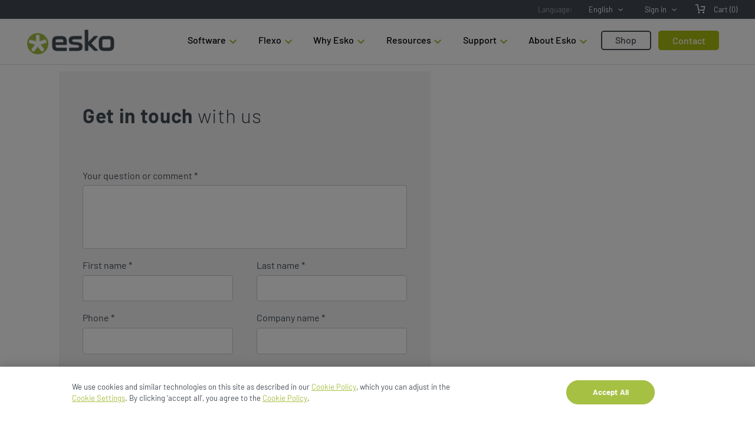

--- FILE ---
content_type: text/html; charset=utf-8
request_url: https://site.esko.com/en/lp/contact/contact-us
body_size: 33398
content:



<!DOCTYPE html>
<html prefix="og: https://ogp.me/ns#">
<head>
<script>
dataLayer = [];
</script><!-- Google Tag Manager (noscript) -->
<noscript><iframe src=https://www.googletagmanager.com/ns.html?id=GTM-KLCC6Q
height="0" width="0" style="display:none;visibility:hidden"></iframe></noscript>
<!-- End Google Tag Manager (noscript) -->    <meta http-equiv="X-UA-Compatible" content="IE=edge" />
    <meta charset="utf-8" />
    <meta name="viewport" content="width=device-width, initial-scale=1" />
    <title></title>

    <script>
        var STORE_URL = 'https://www.esko.com/shop/';
        var CURRENT_LANG = 'en';
        var CurrentUserId = 'Undefined';
        var customerCurrency = 'USD';
        var dataLayer = window.dataLayer || [];
    </script>

    <link href="/bundle/css?v=gQRHCcqZVJBO8zKre6cFhsO8S9zT-oA7qpoDfUVcz541" rel="stylesheet"/>


    




    <link rel="canonical" href="https://site.esko.com/en/lp/contact/contact-us" />
    <meta property="og:url" content="https://site.esko.com/en/lp/contact/contact-us" />
    <meta name="description" />

                <meta property="og:image" content="http://site.esko.com/Content/Images/logo-esko.png" />

    <link rel="icon" type="image/x-icon" href="/-/media/Esko/Images/General_Website/Icons/favicon-esko.ashx">
</head>

<body class="">
<script>
dataLayer = [];
</script><!-- Google Tag Manager -->
<script>(function(w,d,s,l,i){w[l]=w[l]||[];w[l].push({'gtm.start':
new Date().getTime(),event:'gtm.js'});var f=d.getElementsByTagName(s)[0],
j=d.createElement(s),dl=l!='dataLayer'?'&l='+l:'';j.async=true;j.src=
'https://www.googletagmanager.com/gtm.js?id='+i+dl;f.parentNode.insertBefore(j,f);
})(window,document,'script','dataLayer','GTM-KLCC6Q');</script>
<!-- End Google Tag Manager -->
<script src="/bundle/jquery?v=N2YlHnRI7it2_JoqUZTYWxPtx-s61zIGkk78Q0eabPM1"></script>
<script src="/bundle/jqueryval?v=IgiVVs61eS9xPLn3Bw4eHa9bv1J0vtKlqF_G9soGN0M1"></script>
<script src="/bundle/js?v=8f7MIhwqDxy1KdOfjvrcM6eiIPHoGfxf2WG9JP3EXVI1"></script>
<script src="/bundle/formscripts?v=ncq7s_AOD-ncu8gIT-3pIY1sc6Pcf9MrRk-NqhycbMk1"></script>
        <script>
            $(function () {
                $("#esko-form").validate({
                    errorPlacement: $.noop
                });
            });
        </script>
            <input type="hidden" id="store-popup-Ok" value="Proceed" />

    <!-- Header -->
    <div class="siteheader">
    <div class="topbar">
        <div class="topbar__item">
<div class="languageselector">
	<span class="languageselector__label">Language:</span>
    <div class="subselect">

        <div class="subselect__default">English</div>
        <ul class="subselect__dropdown">
                <li class="subselect__dropdownitem">
                    <a class="subselect__link" href="/de" title="Deutsch" data-lang="de">Deutsch</a>
                </li>
                <li class="subselect__dropdownitem">
                    <a class="subselect__link" href="/en" title="English" data-lang="en">English</a>
                </li>
                <li class="subselect__dropdownitem">
                    <a class="subselect__link" href="/es" title="Espa&#241;ol" data-lang="es">Espa&#241;ol</a>
                </li>
                <li class="subselect__dropdownitem">
                    <a class="subselect__link" href="/fr" title="Fran&#231;ais" data-lang="fr">Fran&#231;ais</a>
                </li>
                <li class="subselect__dropdownitem">
                    <a class="subselect__link" href="/it" title="Italiano" data-lang="it">Italiano</a>
                </li>
                <li class="subselect__dropdownitem">
                    <a class="subselect__link" href="/ja" title="日本語" data-lang="ja">日本語</a>
                </li>
                <li class="subselect__dropdownitem">
                    <a class="subselect__link" href="/ko" title="한국어" data-lang="ko">한국어</a>
                </li>
                <li class="subselect__dropdownitem">
                    <a class="subselect__link" href="/pl" title="Polski" data-lang="pl">Polski</a>
                </li>
                <li class="subselect__dropdownitem">
                    <a class="subselect__link" href="/pt" title="Portugu&#234;s" data-lang="pt">Portugu&#234;s</a>
                </li>
                <li class="subselect__dropdownitem">
                    <a class="subselect__link" href="/ru" title="Русский" data-lang="ru">Русский</a>
                </li>
                <li class="subselect__dropdownitem">
                    <a class="subselect__link" href="/tr" title="T&#252;rk&#231;e" data-lang="tr">T&#252;rk&#231;e</a>
                </li>
                <li class="subselect__dropdownitem">
                    <a class="subselect__link" href="/zh" title="中文" data-lang="zh">中文</a>
                </li>
        </ul>
    </div>
</div>


        </div>
        <div class="topbar__item">


	<div class="subselect">
		<a class="subselect__default" href="http://signin.esko.com/?source=esko&amp;action=login&amp;returnurl=https%3a%2f%2fsite.esko.com%2fen%2flp%2fcontact%2fcontact-us&amp;lang=en">Sign in</a>
		<ul class="subselect__dropdown">
			<li class="subselect__dropdownitem">
				<a class="subselect__link" target="" rel="noreferer noopener" href="https://site.esko.com/en/myaccount">My Account</a>
			</li>
			<li class="subselect__dropdownitem">
				<a class="subselect__link" target="" rel="noreferer noopener" href="https://signin.esko.com/?source=esko&amp;action=forgotpassword&amp;returnUrl=https%3a%2f%2fsite.esko.com%2fen%2flp%2fcontact%2fcontact-us&amp;lang=en">Forgot your password?</a>
			</li>
			<li class="subselect__dropdownitem">
				<a class="subselect__link" target="" rel="noreferer noopener" href="/en/myaccount/consumable-orders-overview">Consumables Orders</a>
			</li>
			<li class="subselect__dropdownitem">
				<a class="subselect__link" target="" rel="noreferer noopener" href="/en/myaccount/subscription-orders-overview">Subscription Orders</a>
			</li>
			<li class="subselect__dropdownitem">
				<a class="subselect__link" target="" rel="noreferer noopener" href="/en/shop/help/faq">FAQs</a>
			</li>
		</ul>
	</div>

        </div>
        <div class="topbar__item">
<a id="cart-link" class="shoppingcart" href="">
    <span id="cart-label" class="shoppingcart__label">
        Cart <span id="cart-count"></span>
    </span>
</a>

        </div>
    </div>

    
</div>

<div class="main-wrapper">
    <nav class="navbar">
        <div class="brand-and-icon">
            <button type="button" class="navbar-toggler">
                <div id="nav-icon1">
                    <span></span>
                    <span></span>
                    <span></span>
                </div>
            </button>
            <a href="/" class="navbar-brand" title="Esko" target="_parent">
                <img src="/Content/Images/logo-esko.png" alt="Esko" />
            </a>
            <a href="/" class="navbar-brand-mob"><img src="/Content/Images/logo-esko.png" alt="Esko" /></a>
            
        </div>


<div class="navbar-collapse">
    <ul class="navbar-nav" id="mobile-nav">
        <!-- partial:index.partial.html -->
        <li>
            <div class="wrap">
                <div class="search">
                    <a href="javascript:void(0)" title="Search" class="navigation__link navigation__searchtrigger"><span></span></a>
                    <form action="/en/search" method="get" class="searchform">
                        <input id="esko-search" type="text" name="text" placeholder="What are you looking for?">
                    </form>
                </div>
            </div>
        </li>
        <!-- partial -->
            <li class="mobile-list">
                <a href="#" class="menu-link">
                    Software
                        <span class="drop-icon">
                            <i class="fas fa-chevron-down"></i>
                        </span>

                </a>

                <div class="sub-menu">
                    <div class="sub-menu__cntr">
                                <div class="sub-menu-item">
                                            <h4 style="border-bottom: thin #babab9 solid; padding-bottom: 7px">Content &amp; Collaboration</h4>
                                        <ul>

                                                    <li>
                                                        <a href="https://www.esko.com/en/products/webcenter"><div style="font-weight: 600;font-size:0.875em;">WebCenter</div><br><div style="font-size:0.875em; margin-top:-25px;">Packaging Artwork Management</div></a>
                                                    </li>
                                                    <li>
                                                        <a href="https://www.esko.com/en/products/comply"><div style="font-weight: 600;font-size:0.875em;">Comply</div><br><div style="font-size:0.875em; margin-top:-25px;">AI-Led Label Compliance</div></a>
                                                    </li>
                                                    <li>
                                                        <a href="https://www.esko.com/en/products/mediabeacon"><div style="font-weight: 600;font-size:0.875em;">MediaBeacon</div><br><div style="font-size:0.875em; margin-top:-25px;">Digital Asset Management</div></a>
                                                    </li>
                                                    <li>
                                                        <a href="https://www.esko.com/en/products#content-collaboration"><span style="color: #A6C044;font-size: 35px;font-weight: 500;display: inline-block;position: relative;line-height: 0;vertical-align: sub;">&#8250;</span><strong>View All Products</strong></a>
                                                    </li>
                                        </ul>
                                </div>
                                <div class="sub-menu-item">
                                            <h4 style="border-bottom: thin #babab9 solid; padding-bottom: 7px">Structure &amp; Graphics</h4>
                                        <ul>

                                                    <li>
                                                        <a href="https://www.esko.com/en/products/artioscad"><div style="font-weight: 600;font-size:0.875em;">ArtiosCAD</div><br><div style="font-size:0.875em; margin-top:-25px;">Structural Packaging Design</div></a>
                                                    </li>
                                                    <li>
                                                        <a href="https://www.esko.com/en/products/studio"><div style="font-weight: 600;font-size:0.875em;">Studio</div><br><div style="font-size:0.875em; margin-top:-25px;">3D Packaging Design Software</div></a>
                                                    </li>
                                                    <li>
                                                        <a href="https://www.esko.com/en/products/artpro-plus"><div style="font-weight: 600;font-size:0.875em;">ArtPro+</div><br><div style="font-size:0.875em; margin-top:-25px;">PDF Prepress Editing</div></a>
                                                    </li>
                                                    <li>
                                                        <a href="https://www.esko.com/en/products#structure-graphics"><span style="color: #A6C044;font-size: 35px;font-weight: 500;display: inline-block;position: relative;line-height: 0;vertical-align: sub;">&#8250;</span><strong>View All Products</strong></a>
                                                    </li>
                                        </ul>
                                </div>
                                <div class="sub-menu-item">
                                            <h4 style="border-bottom: thin #babab9 solid; padding-bottom: 7px">&#160;</h4>
                                        <ul>

                                                    <li>
                                                        <a href="https://www.esko.com/en/products/phoenix"><div style="font-weight: 600;font-size:0.875em;">Phoenix</div><br><div style="font-size:0.875em; margin-top:-25px;">Planning & Imposition Software</div></a>
                                                    </li>
                                                    <li>
                                                        <a href="https://www.esko.com/en/products/cape-pack"><div style="font-weight: 600;font-size:0.875em;">Cape Pack</div><br><div style="font-size:0.875em; margin-top:-25px;">Palletization Software</div></a>
                                                    </li>
                                        </ul>
                                </div>
                                <div class="sub-menu-item">
                                            <h4 style="border-bottom: thin #babab9 solid; padding-bottom: 7px">Color &amp; Print</h4>
                                        <ul>

                                                    <li>
                                                        <a href="https://www.esko.com/en/products/automation-engine"><div style="font-weight: 600;font-size:0.875em;">Automation Engine</div><br><div style="font-size:0.875em; margin-top:-25px;">Prepress Workflow</div></a>
                                                    </li>
                                                    <li>
                                                        <a href="https://www.esko.com/en/products/equinox"><div style="font-weight: 600;font-size:0.875em;">Equinox</div><br><div style="font-size:0.875em; margin-top:-25px;">Extended Gamut Printing</div></a>
                                                    </li>
                                                    <li>
                                                        <a href="https://www.esko.com/en/products/pack-proof"><div style="font-weight: 600;font-size:0.875em;">Pack Proof</div><br><div style="font-size:0.875em; margin-top:-25px;">Color Accurate Proofing</div></a>
                                                    </li>
                                                    <li>
                                                        <a href="https://www.esko.com/en/products/print-clone"><div style="font-weight: 600;font-size:0.875em;">Print Clone</div><br><div style="font-size:0.875em; margin-top:-25px;">AI Color Matching</div></a>
                                                    </li>
                                                    <li>
                                                        <a href="https://www.esko.com/en/products#color-print"><span style="color: #A6C044;font-size: 35px;font-weight: 500;display: inline-block;position: relative;line-height: 0;vertical-align: sub;">&#8250;</span><strong>View All Products</strong></a>
                                                    </li>
                                        </ul>
                                </div>
                    </div>

                </div>
            </li>
            <li class="mobile-list">
                <a href="#" class="menu-link">
                    Flexo
                        <span class="drop-icon">
                            <i class="fas fa-chevron-down"></i>
                        </span>

                </a>

                <div class="sub-menu">
                    <div class="sub-menu__cntr">
                                <div class="sub-menu-item">
                                            <h4 style="border-bottom: thin #babab9 solid; padding-bottom: 7px">Imaging</h4>
                                        <ul>

                                                    <li>
                                                        <a href="https://www.esko.com/en/products/cdi-quartz"><div style="font-weight: 600;font-size:0.875em;">CDI Quartz</div><br><div style="font-size:0.875em; margin-top:-25px;">Market-Leading Flexo Print Quality</div></a>
                                                    </li>
                                                    <li>
                                                        <a href="https://www.esko.com/en/products/cdi-crystal"><div style="font-weight: 600;font-size:0.875em;">CDI Crystal</div><br><div style="font-size:0.875em; margin-top:-25px;">Flexo Plate Imaging</div></a>
                                                    </li>
                                                    <li>
                                                        <a href="https://www.esko.com/en/products/cdi-spark"><div style="font-weight: 600;font-size:0.875em;">CDI Spark</div><br><div style="font-size:0.875em; margin-top:-25px;">Flexo Plate Imagers</div></a>
                                                    </li>
                                                    <li>
                                                        <a href="https://www.esko.com/en/products#flexo-platemaking"><span style="color: #A6C044;font-size: 35px;font-weight: 500;display: inline-block;position: relative;line-height: 0;vertical-align: sub;">&#8250;</span><strong>View All Products</strong></a>
                                                    </li>
                                        </ul>
                                </div>
                                <div class="sub-menu-item">
                                            <h4 style="border-bottom: thin #babab9 solid; padding-bottom: 7px">Exposure</h4>
                                        <ul>

                                                    <li>
                                                        <a href="https://www.esko.com/en/products/xps-crystal"><div style="font-weight: 600;font-size:0.875em;">XPS Crystal</div><br><div style="font-size:0.875em; margin-top:-25px;">Flexo Plate Exposure Unit</div></a>
                                                    </li>
                                        </ul>
                                            <h4 style="border-bottom: thin #babab9 solid; padding-bottom: 7px">Automated Production</h4>
                                        <ul>

                                                    <li>
                                                        <a href="https://www.esko.com/en/products/cdi-crystal-xps"><div style="font-weight: 600;font-size:0.875em;">CDI Crystal XPS</div><br><div style="font-size:0.875em; margin-top:-25px;">Flexo Plate Imaging and Exposure</div></a>
                                                    </li>
                                                    <li>
                                                        <a href="https://www.esko.com/en/products/cdi-quartz-xps"><div style="font-weight: 600;font-size:0.875em;">CDI Quartz XPS</div><br><div style="font-size:0.875em; margin-top:-25px;">Flexo Plate Imaging and Exposure</div></a>
                                                    </li>
                                        </ul>
                                </div>
                                <div class="sub-menu-item">
                                            <h4 style="border-bottom: thin #babab9 solid; padding-bottom: 7px">&#160;Flexo Software</h4>
                                        <ul>

                                                    <li>
                                                        <a href="https://www.esko.com/en/products/automation-engine"><div style="font-weight: 600;font-size:0.875em;">Automation Engine</div><br><div style="font-size:0.875em; margin-top:-25px;">Prepress Workflow Software</div></a>
                                                    </li>
                                                    <li>
                                                        <a href="https://www.esko.com/en/products/print-control-wizard"><div style="font-weight: 600;font-size:0.875em;">Print Control Wizard</div><br><div style="font-size:0.875em; margin-top:-25px;">Intelligent Print Parameter Wizard</div></a>
                                                    </li>
                                                    <li>
                                                        <a href="https://www.esko.com/en/products/flexo-engine"><div style="font-weight: 600;font-size:0.875em;">Flexo Engine</div><br><div style="font-size:0.875em; margin-top:-25px;">Palletization Software</div></a>
                                                    </li>
                                        </ul>
                                </div>
                                <div class="sub-menu-item">
                                            <h4 style="border-bottom: thin #babab9 solid; padding-bottom: 7px">Color &amp; Print</h4>
                                        <ul>

                                                    <li>
                                                        <a href="https://www.esko.com/en/products/imaging-engine"><div style="font-weight: 600;font-size:0.875em;">Imaging Engine</div><br><div style="font-size:0.875em; margin-top:-25px;">Raster Imager Processor (RIP)</div></a>
                                                    </li>
                                                    <li>
                                                        <a href="https://www.esko.com/en/products/equinox"><div style="font-weight: 600;font-size:0.875em;">Equinox</div><br><div style="font-size:0.875em; margin-top:-25px;">Extended Gamut Printing</div></a>
                                                    </li>
                                                    <li>
                                                        <a href="https://www.esko.com/en/products/pack-proof"><div style="font-weight: 600;font-size:0.875em;">Pack Proof</div><br><div style="font-size:0.875em; margin-top:-25px;">Color Accurate Proofing</div></a>
                                                    </li>
                                        </ul>
                                </div>
                    </div>

                </div>
            </li>
            <li class="mobile-list">
                <a href="#" class="menu-link">
                    Why Esko
                        <span class="drop-icon">
                            <i class="fas fa-chevron-down"></i>
                        </span>

                </a>

                <div class="sub-menu">
                    <div class="sub-menu__cntr">
                                <div class="sub-menu-item">
                                            <h4 style="border-bottom: thin #babab9 solid; padding-bottom: 7px">Why Esko</h4>
                                        <ul>

                                                    <li>
                                                        <a href="https://www.esko.com/en/why-esko">Why Choose Esko</a>
                                                    </li>
                                                    <li>
                                                        <a href="https://www.esko.com/en/why-esko/s2">S2</a>
                                                    </li>
                                                    <li>
                                                        <a href="https://www.esko.com/en/why-esko/integrations">Integrations & APIs</a>
                                                    </li>
                                        </ul>
                                </div>
                                <div class="sub-menu-item">
                                            <h4 style="border-bottom: thin #babab9 solid; padding-bottom: 7px">Problems We Solve</h4>
                                        <ul>

                                                    <li>
                                                        <a href="https://www.esko.com/en/why-esko/packaging-prepress">Packaging Prepress</a>
                                                    </li>
                                                    <li>
                                                        <a href="https://www.esko.com/en/why-esko/flexo-platemaking">Flexo Platemaking</a>
                                                    </li>
                                                    <li>
                                                        <a href="https://www.esko.com/en/why-esko/planning-and-imposition">Planning & Imposition</a>
                                                    </li>
                                                    <li>
                                                        <a href="https://www.esko.com/en/why-esko/color-management">Color Management</a>
                                                    </li>
                                                    <li>
                                                        <a href="https://www.esko.com/en/why-esko/sustainability">Sustainability</a>
                                                    </li>
                                                    <li>
                                                        <a href="https://www.esko.com/en/why-esko/digital-transformation">Digital Transformation</a>
                                                    </li>
                                        </ul>
                                </div>
                                <div class="sub-menu-item">
                                            <h4 style="border-bottom: thin #babab9 solid; padding-bottom: 7px">&#160;</h4>
                                        <ul>

                                                    <li>
                                                        <a href="https://www.esko.com/en/why-esko/artwork-management">Artwork Management</a>
                                                    </li>
                                                    <li>
                                                        <a href="https://www.esko.com/en/why-esko/content-management">Content Management</a>
                                                    </li>
                                                    <li>
                                                        <a href="https://www.esko.com/en/why-esko/structural-packaging-design">Structural Packaging Design</a>
                                                    </li>
                                                    <li>
                                                        <a href="https://www.esko.com/en/why-esko/graphical-packaging-design">Graphical Packaging Design</a>
                                                    </li>
                                                    <li>
                                                        <a href="https://www.esko.com/en/why-esko/digital-maturity-for-every-packaging-journey">Digital Maturity</a>
                                                    </li>
                                        </ul>
                                </div>
                                <div class="sub-menu-item">
                                            <h4 style="border-bottom: thin #babab9 solid; padding-bottom: 7px">Industries We Serve</h4>
                                        <ul>

                                                    <li>
                                                        <a href="https://www.esko.com/en/why-esko/consumer-goods">Consumer Goods</a>
                                                    </li>
                                                    <li>
                                                        <a href="https://www.esko.com/en/why-esko/life-sciences">Life Sciences</a>
                                                    </li>
                                                    <li>
                                                        <a href="https://www.esko.com/en/why-esko/labels">Label Converters</a>
                                                    </li>
                                                    <li>
                                                        <a href="https://www.esko.com/en/why-esko/folding-carton">Folding Carton Converters</a>
                                                    </li>
                                                    <li>
                                                        <a href="https://www.esko.com/en/why-esko/corrugated">Corrugated Converters</a>
                                                    </li>
                                                    <li>
                                                        <a href="https://www.esko.com/en/why-esko/flexible-packaging">Flexible Packaging Converters</a>
                                                    </li>
                                                    <li>
                                                        <a href="https://www.esko.com/en/why-esko/tradeshop-premedia">Tradeshops & Premedia Houses</a>
                                                    </li>
                                        </ul>
                                </div>
                    </div>

                </div>
            </li>
            <li class="mobile-list">
                <a href="#" class="menu-link">
                    Resources
                        <span class="drop-icon">
                            <i class="fas fa-chevron-down"></i>
                        </span>

                </a>

                <div class="sub-menu">
                    <div class="sub-menu__cntr">
                                <div class="sub-menu-item">
                                            <h4 style="border-bottom: thin #babab9 solid; padding-bottom: 7px">Resources</h4>
                                        <ul>

                                                    <li>
                                                        <a href="https://www.esko.com/en/blog">Blog</a>
                                                    </li>
                                                    <li>
                                                        <a href="https://www.esko.com/en/resources">Resource Center</a>
                                                    </li>
                                                    <li>
                                                        <a href="https://www.esko.com/en/resources?es_posts_resources%5BrefinementList%5D%5Btaxonomies.resources-content-type%5D%5B0%5D=Case%20Study">Case Studies</a>
                                                    </li>
                                                    <li>
                                                        <a href="https://www.esko.com/en/resources?es_posts_resources%5BrefinementList%5D%5Btaxonomies.resources-content-type%5D%5B0%5D=E-Book">eBooks</a>
                                                    </li>
                                        </ul>
                                </div>
                                <div class="sub-menu-item">
                                            <h4 style="border-bottom: thin #babab9 solid; padding-bottom: 7px">Demos</h4>
                                        <ul>

                                                    <li>
                                                        <a href="https://www.esko.com/en/support/trial-software">Trial Software</a>
                                                    </li>
                                        </ul>
                                </div>
                                <div class="sub-menu-item">
                                            <h4 style="border-bottom: thin #babab9 solid; padding-bottom: 7px">Events &amp; Webinars</h4>
                                        <ul>

                                                    <li>
                                                        <a href="https://www.esko.com/en/events">Upcoming Events & Webinars</a>
                                                    </li>
                                                    <li>
                                                        <a href="https://www.esko.com/en/resources?es_posts_resources%5BrefinementList%5D%5Btaxonomies.resources-content-type%5D%5B0%5D=Webinar%20Replay">Webinar Replays</a>
                                                    </li>
                                        </ul>
                                </div>
                    </div>

                </div>
            </li>
            <li class="mobile-list">
                <a href="#" class="menu-link">
                    Support
                        <span class="drop-icon">
                            <i class="fas fa-chevron-down"></i>
                        </span>

                </a>

                <div class="sub-menu">
                    <div class="sub-menu__cntr">
                                <div class="sub-menu-item">
                                            <h4 style="border-bottom: thin #babab9 solid; padding-bottom: 7px">Get Support</h4>
                                        <ul>

                                                    <li>
                                                        <a href="https://esko.my.site.com">Esko Help Center</a>
                                                    </li>
                                                    <li>
                                                        <a href="https://my.esko.com/support/registercase">Register a Support Case</a>
                                                    </li>
                                                    <li>
                                                        <a href="https://www.esko.com/en/support/contact">Contact Support</a>
                                                    </li>
                                                    <li>
                                                        <a href="https://my.esko.com">My Esko</a>
                                                    </li>
                                        </ul>
                                </div>
                                <div class="sub-menu-item">
                                            <h4 style="border-bottom: thin #babab9 solid; padding-bottom: 7px">Learn</h4>
                                        <ul>

                                                    <li>
                                                        <a href="https://learning.esko.com/">eLearning</a>
                                                    </li>
                                                    <li>
                                                        <a href="https://site.esko.com/en/support/documentation">Product Documentation</a>
                                                    </li>
                                                    <li>
                                                        <a href="https://www.esko.com/en/support/training">Training</a>
                                                    </li>
                                                    <li>
                                                        <a href="https://esko.my.site.com/s/topiccatalog?language=en_US&amp;tabset-e866d=2&amp;tabset-5e809=2">Articles</a>
                                                    </li>
                                                    <li>
                                                        <a href="https://esko.my.site.com/s/system-requirements?language=en_US">System Requirements</a>
                                                    </li>
                                        </ul>
                                </div>
                                <div class="sub-menu-item">
                                            <h4 style="border-bottom: thin #babab9 solid; padding-bottom: 7px">Downloads</h4>
                                        <ul>

                                                    <li>
                                                        <a href="https://www.esko.com/en/support/free-software">Free Software</a>
                                                    </li>
                                                    <li>
                                                        <a href="https://mysoftware.esko.com">My Software and Hotfixes</a>
                                                    </li>
                                                    <li>
                                                        <a href="https://mysoftware.esko.com/Subscriptions">My Subscriptions</a>
                                                    </li>
                                                    <li>
                                                        <a href="https://mysoftware.esko.com/LicensePortal">My Licenses</a>
                                                    </li>
                                                    <li>
                                                        <a href="https://www.esko.com/en/support/about-activation">Software Activation</a>
                                                    </li>
                                        </ul>
                                </div>
                                <div class="sub-menu-item">
                                            <h4 style="border-bottom: thin #babab9 solid; padding-bottom: 7px">Services</h4>
                                        <ul>

                                                    <li>
                                                        <a href="https://www.esko.com/en/support/financing">Financing</a>
                                                    </li>
                                                    <li>
                                                        <a href="https://www.esko.com/en/support/hardware-care-plans">Hardware Care Plans</a>
                                                    </li>
                                                    <li>
                                                        <a href="https://www.esko.com/en/support/software-care-plans">Software Care Plans</a>
                                                    </li>
                                                    <li>
                                                        <a href="https://www.esko.com/en/support/solution-services">Solution Services</a>
                                                    </li>
                                        </ul>
                                </div>
                    </div>

                </div>
            </li>
            <li class="mobile-list">
                <a href="#" class="menu-link">
                    About Esko
                        <span class="drop-icon">
                            <i class="fas fa-chevron-down"></i>
                        </span>

                </a>

                <div class="sub-menu">
                    <div class="sub-menu__cntr">
                                <div class="sub-menu-item">
                                            <h4 style="border-bottom: thin #babab9 solid; padding-bottom: 7px">Company</h4>
                                        <ul>

                                                    <li>
                                                        <a href="https://www.esko.com/en/company">About Esko</a>
                                                    </li>
                                                    <li>
                                                        <a href="https://www.esko.com/en/company/certifications-and-awards">Certifications & Awards</a>
                                                    </li>
                                                    <li>
                                                        <a href="https://www.esko.com/en/company/leadership">Leadership</a>
                                                    </li>
                                                    <li>
                                                        <a href="https://www.esko.com/en/company/partners">Partners</a>
                                                    </li>
                                        </ul>
                                </div>
                                <div class="sub-menu-item">
                                            <h4 style="border-bottom: thin #babab9 solid; padding-bottom: 7px">News &amp; PR</h4>
                                        <ul>

                                                    <li>
                                                        <a href="https://www.esko.com/en/company/news">News</a>
                                                    </li>
                                        </ul>
                                </div>
                                <div class="sub-menu-item">
                                            <h4 style="border-bottom: thin #babab9 solid; padding-bottom: 7px">Esko Careers</h4>
                                        <ul>

                                                    <li>
                                                        <a href="https://jobs.veralto.com/global/en/esko">Careers</a>
                                                    </li>
                                        </ul>
                                </div>
                    </div>

                </div>
            </li>
                <li class="ghost"><a class="menu-link" href="/en/shop">Shop</a></li>
                <li class="contact"><a class="menu-link" href="/en/company/contact">Contact</a></li>
            <li class="mobile-item">
                <a href="" class="menu-link">
                    

                </a>

                <div class="sub-menu">
                    <div class="sub-menu__cntr">
                    </div>

                </div>
            </li>

    </ul>
</div>
    </nav>
    
</div>
    <!-- Content -->
    
<div class="spacer spacer--quadruple">
	<!-- empty -->
</div>



<div class="grid" style="">
    <div class="grid__row       "  >
        


<div class="grid__item grid__item--padding-most   grid__item--col-7 grid__item--light-gray   "  >
	
<div class="content " >

    <style type="text/css">
    .inquiry__container__topic {
    padding: 40px 0;
    }
    .esko-form__radio {
    padding: 10px 0;
    position: relative;
    }
    .esko-form__radio input[type="radio"] {
    display: none;
    }
    .esko-form__radio input[type="radio"] + label {
    padding-left: 30px;
    position: relative;
    display: block;
    line-height: 22px;
    vertical-align: middle;
    }
    .esko-form__radio input[type="radio"] + label:before {
    content: "";
    display: block;
    width: 22px;
    height: 22px;
    border: 1px solid rgba(66,75,83,.35);
    background: #ffffff;
    border-radius: 26px;
    position: absolute;
    top: 0;
    left: 0;
    }
    .esko-form__radio input[type="radio"] + label:hover:before {
    border-color: #424b53;
    }
    .esko-form__radio input[type="radio"] + label:after {
    content: "";
    display: block;
    width: 12px;
    height: 12px;
    background-color: #babe13;
    border-radius: 18px;
    position: absolute;
    top: 6px;
    left: 6px;
    opacity: 0;
    transition: all 500ms;
    }
    .esko-form__radio input[type="radio"]:checked + label:after {
    opacity: 1;
    transition: all 500ms;
    }
    .esko-form__group {   margin-right: 2em; }
</style>
<h1 class="text--light"><strong>Get in touch</strong> with us</h1>
</div>

<div class="spacer spacer--quadruple">
	<!-- empty -->
</div>

			<style>
                <style>
	 .info{
    
    margin: -100px 0 -100px 0;
    }
    .esko-form__radio {
    display: block;
    padding: 10px 0;
    position: relative;
    margin: 0 0 1.5em;
    }
    .esko-form__radio input[type="radio"] {
    display: none;
    }
    .esko-form__radio input[type="radio"] + label {
    padding-left: 30px;
    position: relative;
    display: block;
    line-height: 22px;
    vertical-align: middle;
    }
    .esko-form__radio input[type="radio"] + label:before {
    content: "";
    display: block;
    width: 22px;
    height: 22px;
    border: 1px solid rgba(66,75,83,.35);
    background: #ffffff;
    border-radius: 26px;
    position: absolute;
    top: 0;
    left: 0;
    }
    .esko-form__radio input[type="radio"] + label:hover:before {
    border-color: #424b53;
    }
    .esko-form__radio input[type="radio"] + label:after {
    content: "";
    display: block;
    width: 12px;
    height: 12px;
    background-color: #AABD26;
    border-radius: 18px;
    position: absolute;
    top: 6px;
    left: 6px;
    opacity: 0;
    transition: all 500ms;
    }
    .esko-form__radio input[type="radio"]:checked + label:after {
    opacity: 1;
    transition: all 500ms;
    }
.esko-form__border-bot {
border-bottom: 1px solid rgba(68,75,83,0.25);
padding-bottom: 20px;
}

form,
form div {
display: block;
position: relative;
width: 100%;
padding: 0px 0 0 0;
}
form label {
display: block;
position: relative;
margin: 1em 0 0.3em;
line-height: 1.5em;
}
form input[type="text"],
form input[type="email"],
form input[type="tel"],
form textarea {
display: block;
box-sizing: border-box;
padding: 0.75em 0.6em;
outline: none;
border: 1px solid #cacbcb;
line-height: 1.5em;
width: 100%;
border-radius: 4px;
font-family: inherit;
font-size: 0.9em;
color: #424b53;
background-color: #fff;
}
form textarea {
resize: none;
}
.select__wrap {
display: block;
box-sizing: border-box;
padding: 0;
outline: none;
border: 1px solid #cacbcb;
line-height: 1.5em;
width: 100%;
border-radius: 4px;
font-family: inherit;
font-size: 1em;
color: #424b53;
background-color: #fff;
background-image: url('-/media/18E78C0C07644772AE4A1993EFE07A27.ashx');
background-repeat: no-repeat;
background-size: 30px 20px;
background-position: right center;
}
.select__wrap select {
width: 100%;
font-family: inherit;
font-size: 0.9em;
color: #424b53;
padding: 0.75em 0.3em;
-webkit-user-select: none;
-moz-user-select: -moz-none;
-ms-user-select: none;
user-select: none;
-webkit-appearance: none;
-moz-appearance: radio-container;
appearance: none;
background-color: transparent;
box-sizing: border-box;
border: none;
}
.checkbox__wrap {
padding-left: 30px;
display: block;
position: relative;
margin: 30px 0 10px;
}
.checkbox__wrap input[type="checkbox"] {
display: block;
margin-top:12px;
}
.checkbox__wrap.checked::after {
opacity: 1;
transform: scale(1,1);
transition: all 0.3s;
}
.isHidden {
display: none;
}
input[type="button"],
input[type="submit"] {
margin-top: 1em;
padding: 10px 20px; 
background: #AABD26; 
border: 0 none;
cursor: pointer;
-webkit-border-radius: 4px;
border-radius: 4px; 
font-size: 1em;
font-weight: bold;
color: #ffffff;
}

/* Form layout */

.esko-form__section--border-top {
    margin-top: 40px;
    padding-top: 20px;
    border-top: 1px solid #eceded;
}

form div div {
display: flex;
flex-direction: row;
width: 100%;
}
form div div div {
display: block;
box-sizing: border-box;
width: 50%;
}
form div div div:first-child {
padding-right: 20px;
}
form div div div:last-child {
padding-left: 20px;
}
.esko-form__checkbox-list {
display: block;
position: relative;
width: 100%;
margin: 60px 0 10px;
-moz-column-count: 2;
-moz-column-gap: 36px;
-webkit-column-count: 2;
-webkit-column-gap: 36px;
column-count: 2;
column-gap: 36px;
}
.esko-form__checkbox-list label {
width: 100%;
display: block;
position: absolute;
top: -40px;
margin: 0 0 1em;
}
.esko-form__checkbox-list label.checkbox__wrap {
position: relative !important;
top: auto;
}

/* Error */
input.input-validation-error,
textarea.input-validation-error {
border: 1px solid #dc461e !important;
background-color: #dc461e !important;
color: #fff !important;
transition: all 0.3s;
}
span.field-validation-error {
display: block;
position: relative;
color: #dc461e;
font-size: 0.8em;
font-style: italic;
width: 100%;
float: right;
padding-top: 0.5em;
}
span.field-validation-error span {
display: block;
width: 100%;
text-align: right;
}
div.select-validation-error {
background-image: url('-/media/3C903A0297C54E9197803723F05A74C6.ashx');
border: 1px solid #dc461e;
background-color: #dc461e;
color: #fff;
transition: all 0.3s;
}
.esko-hidden {
display: none;
}
.form__info {
    font-size: 0.7em;
    font-style: italic;
}
@media only screen and (max-width: 800px) {
    form div div div:first-child {
    padding-right: 5px;
    }
    form div div div:last-child {
    padding-left: 5px;
    }
    form label {
    font-size: 0.9em;
    }
form input[type="text"], form input[type="email"], form input[type="tel"], form textarea {
padding: 0.5em 0.4em;
}
.select__wrap select {
padding: 0.5em 0.3em;
}
}
</style>

<script type="text/javascript">
$(window).on('load', function() {
    $("#inquiry1, #inquiry2").hide();
    $(function() {
        $("[name=inquiry]").click(function(){
            $("#inquiry"+$(this).val()).siblings().hide();
            $("#inquiry"+$(this).val()).fadeIn();
        });
    });
});
</script>
<!-- Form styling scripts -->
<script type="text/javascript">
$(document).ready(function() {
    $('select').each(function() {
        $(this).wrap('<div class="select__wrap" ></div>');
    });
    $('input:checkbox').each(function() {
        $(this).parent('label').addClass('checkbox__wrap');
        $(this).change(function() {
            if($(this).is(':checked')) {
                $(this).parent('label').addClass('checked');
            } else {
                $(this).parent('label').removeClass('checked');
            }
        });
    });
    setInterval(function() {
        $('select').each(function() {
            if($(this).hasClass('input-validation-error')) {
                $(this).parent().addClass('select-validation-error');
            } else {
                $(this).parent().removeClass('select-validation-error');
            };
        });
    }, 100);
	country = $('[data-sc-field-name=Country]');
    country.change(function() {
		var state = $("[data-sc-field-name=State]").parent().parent();
		var stateSelect = state.find("select");
        if($(this).val() == "United States") {
            state.fadeIn("slow");
			stateSelect.children('option').hide();
			stateSelect.children("option[data-attr='" + $(this).find(":selected").attr('data-attr') + "']").show()
            stateSelect.attr("aria-required", "true");
            stateSelect.attr("required", "required");
        } else {
            state.fadeOut("slow");
            stateSelect.attr("aria-required", "false");
            stateSelect.removeAttr("required");
			stateSelect.val("");
        }
    });
	
	$(".esko-hidden").each(function(){
		$(this).hide();
	});
});
</script>

<!-- URL script -->
<script type="text/javascript">
//<![CDATA[
$(window).on('load', function(){
    function getParameterByName( name ){
        var regexS = "[\\?&]"+name+"=([^&#]*)", 
               regex = new RegExp( regexS ),
               results = regex.exec( window.location.search );
  if( results == null ){
    return "";
  } else{
    return decodeURIComponent(results[1].replace(/\+/g, " "));
  }
}
var productName =  getParameterByName('Product'),
       productType = getParameterByName('Type'),
       attrCampaign = getParameterByName('Campaign'),
       attrSource = getParameterByName('Source');

if (productType == 'Hardware') {
    $("[data-sc-field-name=Hardware]").val(productName);
} else if (productType == 'Software') {
    $("[data-sc-field-name=Software]").val(productName);
} else {
}
$("[data-sc-field-name=Attribution_campaign]").val(attrCampaign);
$("[data-sc-field-name=Attribution_source]").val(attrSource);
});
//]]>
</script>
			</style>
<form action="/formbuilder?fxb.FormItemId=8a881dd4-33c9-4b36-a4c0-2806c5cf1604&amp;fxb.HtmlPrefix=fxb.89c7adbe-530e-4ee3-a8b6-8b23b00a3237" data-ajax="true" data-ajax-method="Post" data-ajax-mode="replace-with" data-ajax-success="$.validator.unobtrusive.parse(&#39;#fxb_89c7adbe-530e-4ee3-a8b6-8b23b00a3237_8a881dd4-33c9-4b36-a4c0-2806c5cf1604&#39;);$.fxbFormTracker.texts=$.fxbFormTracker.texts||{};$.fxbFormTracker.texts.expiredWebSession=&#39;Your session has expired. Please refresh this page.&#39;;$.fxbFormTracker.parse(&#39;#fxb_89c7adbe-530e-4ee3-a8b6-8b23b00a3237_8a881dd4-33c9-4b36-a4c0-2806c5cf1604&#39;);" data-ajax-update="#fxb_89c7adbe-530e-4ee3-a8b6-8b23b00a3237_8a881dd4-33c9-4b36-a4c0-2806c5cf1604" data-sc-fxb="8a881dd4-33c9-4b36-a4c0-2806c5cf1604" enctype="multipart/form-data" id="fxb_89c7adbe-530e-4ee3-a8b6-8b23b00a3237_8a881dd4-33c9-4b36-a4c0-2806c5cf1604" method="post"><input id="fxb_89c7adbe-530e-4ee3-a8b6-8b23b00a3237_FormSessionId" name="fxb.89c7adbe-530e-4ee3-a8b6-8b23b00a3237.FormSessionId" type="hidden" value="b8dab5a0-94cc-4520-a9a0-86ea5114eced" /><input id="fxb_89c7adbe-530e-4ee3-a8b6-8b23b00a3237_IsSessionExpired" name="fxb.89c7adbe-530e-4ee3-a8b6-8b23b00a3237.IsSessionExpired" type="hidden" value="0" /><input name="__RequestVerificationToken" type="hidden" value="3Ja-XLX2Qr9vxO2MsCl2_Vk2LMqswBhNDUx4Ujo_mSJwUE1B3PmQXxm7G9DcacwPFljO4Pj_MgLU49eK6prog49vhS41" /><input id="fxb_89c7adbe-530e-4ee3-a8b6-8b23b00a3237_FormItemId" name="fxb.89c7adbe-530e-4ee3-a8b6-8b23b00a3237.FormItemId" type="hidden" value="8a881dd4-33c9-4b36-a4c0-2806c5cf1604" /><input id="fxb_89c7adbe-530e-4ee3-a8b6-8b23b00a3237_PageItemId" name="fxb.89c7adbe-530e-4ee3-a8b6-8b23b00a3237.PageItemId" type="hidden" value="7af9e691-8f48-4ba3-846b-0dc0dd842d99" />
<div data-sc-field-key="1CD284C8C29D465BBFC44EB8BDA40460" class="">
    <input id="fxb_89c7adbe-530e-4ee3-a8b6-8b23b00a3237_Fields_Index_6bef4fc4-373e-45bc-be52-3efddac10a01" name="fxb.89c7adbe-530e-4ee3-a8b6-8b23b00a3237.Fields.Index" type="hidden" value="6bef4fc4-373e-45bc-be52-3efddac10a01" /><input id="fxb_89c7adbe-530e-4ee3-a8b6-8b23b00a3237_Fields_6bef4fc4-373e-45bc-be52-3efddac10a01__ItemId" name="fxb.89c7adbe-530e-4ee3-a8b6-8b23b00a3237.Fields[6bef4fc4-373e-45bc-be52-3efddac10a01].ItemId" type="hidden" value="6bef4fc4-373e-45bc-be52-3efddac10a01" /><label for="fxb_89c7adbe-530e-4ee3-a8b6-8b23b00a3237_Fields_6bef4fc4-373e-45bc-be52-3efddac10a01__Value" class="">Your question or comment *</label>
<textarea id="fxb_89c7adbe-530e-4ee3-a8b6-8b23b00a3237_Fields_6bef4fc4-373e-45bc-be52-3efddac10a01__Value" name="fxb.89c7adbe-530e-4ee3-a8b6-8b23b00a3237.Fields[6bef4fc4-373e-45bc-be52-3efddac10a01].Value" class="" rows="4" maxlength="512" placeholder="" data-sc-tracking="True" data-sc-field-name="comment" data-sc-field-key="4488330687824AD086EE2539E6A43896" data-val-required="Your question or comment * is required." data-val="true"></textarea>
<span class="field-validation-valid" data-valmsg-for="fxb.89c7adbe-530e-4ee3-a8b6-8b23b00a3237.Fields[6bef4fc4-373e-45bc-be52-3efddac10a01].Value" data-valmsg-replace="true"></span><div data-sc-field-key="3BE08B07C2E3451BB1BD0E23D4C84955" class="">
    <div data-sc-field-key="9AEC479EBCC847D780CEBC474FA676A3" class="">
    <input id="fxb_89c7adbe-530e-4ee3-a8b6-8b23b00a3237_Fields_Index_0e78f2f5-1e6c-4025-9aa7-7653a05666d5" name="fxb.89c7adbe-530e-4ee3-a8b6-8b23b00a3237.Fields.Index" type="hidden" value="0e78f2f5-1e6c-4025-9aa7-7653a05666d5" /><input id="fxb_89c7adbe-530e-4ee3-a8b6-8b23b00a3237_Fields_0e78f2f5-1e6c-4025-9aa7-7653a05666d5__ItemId" name="fxb.89c7adbe-530e-4ee3-a8b6-8b23b00a3237.Fields[0e78f2f5-1e6c-4025-9aa7-7653a05666d5].ItemId" type="hidden" value="0e78f2f5-1e6c-4025-9aa7-7653a05666d5" /><label for="fxb_89c7adbe-530e-4ee3-a8b6-8b23b00a3237_Fields_0e78f2f5-1e6c-4025-9aa7-7653a05666d5__Value" class="">First name *</label>
<input id="fxb_89c7adbe-530e-4ee3-a8b6-8b23b00a3237_Fields_0e78f2f5-1e6c-4025-9aa7-7653a05666d5__Value" name="fxb.89c7adbe-530e-4ee3-a8b6-8b23b00a3237.Fields[0e78f2f5-1e6c-4025-9aa7-7653a05666d5].Value" class="" type="text" value="" maxlength="255" placeholder="" data-sc-tracking="True" data-sc-field-name="Firstname" data-sc-field-key="063755E544BE4F59AEF7015EBD237868" data-val-required="First name * is required." data-val-length="First name * must have at least 0 and no more than 255 characters." data-val-length-max="255" data-val="true"/>
<span class="field-validation-valid" data-valmsg-for="fxb.89c7adbe-530e-4ee3-a8b6-8b23b00a3237.Fields[0e78f2f5-1e6c-4025-9aa7-7653a05666d5].Value" data-valmsg-replace="true"></span>
</div>
<div data-sc-field-key="281D543990514A528D0F3F4EB6296926" class="">
    <input id="fxb_89c7adbe-530e-4ee3-a8b6-8b23b00a3237_Fields_Index_6ea6524f-54c1-44f2-a416-6d6f9752a55c" name="fxb.89c7adbe-530e-4ee3-a8b6-8b23b00a3237.Fields.Index" type="hidden" value="6ea6524f-54c1-44f2-a416-6d6f9752a55c" /><input id="fxb_89c7adbe-530e-4ee3-a8b6-8b23b00a3237_Fields_6ea6524f-54c1-44f2-a416-6d6f9752a55c__ItemId" name="fxb.89c7adbe-530e-4ee3-a8b6-8b23b00a3237.Fields[6ea6524f-54c1-44f2-a416-6d6f9752a55c].ItemId" type="hidden" value="6ea6524f-54c1-44f2-a416-6d6f9752a55c" /><label for="fxb_89c7adbe-530e-4ee3-a8b6-8b23b00a3237_Fields_6ea6524f-54c1-44f2-a416-6d6f9752a55c__Value" class="">Last name *</label>
<input id="fxb_89c7adbe-530e-4ee3-a8b6-8b23b00a3237_Fields_6ea6524f-54c1-44f2-a416-6d6f9752a55c__Value" name="fxb.89c7adbe-530e-4ee3-a8b6-8b23b00a3237.Fields[6ea6524f-54c1-44f2-a416-6d6f9752a55c].Value" class="" type="text" value="" maxlength="255" placeholder="" data-sc-tracking="True" data-sc-field-name="Lastname" data-sc-field-key="DAC54C68F61244A0976CEAF9DE9D2BFE" data-val-required="Last name * is required." data-val="true"/>
<span class="field-validation-valid" data-valmsg-for="fxb.89c7adbe-530e-4ee3-a8b6-8b23b00a3237.Fields[6ea6524f-54c1-44f2-a416-6d6f9752a55c].Value" data-valmsg-replace="true"></span>
</div>

</div>
<div data-sc-field-key="6B010687EA664043AD6BCC663B6CEF36" class="">
    <div data-sc-field-key="84561A6CA1B54E61A5A667A1DC85589B" class="">
    <input id="fxb_89c7adbe-530e-4ee3-a8b6-8b23b00a3237_Fields_Index_3f84250f-4598-41da-b44e-997c1a450626" name="fxb.89c7adbe-530e-4ee3-a8b6-8b23b00a3237.Fields.Index" type="hidden" value="3f84250f-4598-41da-b44e-997c1a450626" /><input id="fxb_89c7adbe-530e-4ee3-a8b6-8b23b00a3237_Fields_3f84250f-4598-41da-b44e-997c1a450626__ItemId" name="fxb.89c7adbe-530e-4ee3-a8b6-8b23b00a3237.Fields[3f84250f-4598-41da-b44e-997c1a450626].ItemId" type="hidden" value="3f84250f-4598-41da-b44e-997c1a450626" /><label for="fxb_89c7adbe-530e-4ee3-a8b6-8b23b00a3237_Fields_3f84250f-4598-41da-b44e-997c1a450626__Value" class="">Phone *</label>
<input id="fxb_89c7adbe-530e-4ee3-a8b6-8b23b00a3237_Fields_3f84250f-4598-41da-b44e-997c1a450626__Value" name="fxb.89c7adbe-530e-4ee3-a8b6-8b23b00a3237.Fields[3f84250f-4598-41da-b44e-997c1a450626].Value" class="" type="tel" value="" maxlength="255" placeholder="" data-sc-tracking="True" data-sc-field-name="Telephone" data-sc-field-key="8012FD939FDD4FDCBD4EF259B59B39AA" data-val-required="Phone * is required." data-val-regex="Phone * contains an invalid telephone number." data-val-regex-pattern="^\+?\d{3,}" data-val-length="Phone * must have at least 0 and no more than 255 characters." data-val-length-max="255" data-val="true"/>
<span class="field-validation-valid" data-valmsg-for="fxb.89c7adbe-530e-4ee3-a8b6-8b23b00a3237.Fields[3f84250f-4598-41da-b44e-997c1a450626].Value" data-valmsg-replace="true"></span>
</div>
<div data-sc-field-key="6420DBCD32F74A8484E648363A6271F3" class="">
    <input id="fxb_89c7adbe-530e-4ee3-a8b6-8b23b00a3237_Fields_Index_207d3235-4479-4ee7-afed-3a7d0f0487b8" name="fxb.89c7adbe-530e-4ee3-a8b6-8b23b00a3237.Fields.Index" type="hidden" value="207d3235-4479-4ee7-afed-3a7d0f0487b8" /><input id="fxb_89c7adbe-530e-4ee3-a8b6-8b23b00a3237_Fields_207d3235-4479-4ee7-afed-3a7d0f0487b8__ItemId" name="fxb.89c7adbe-530e-4ee3-a8b6-8b23b00a3237.Fields[207d3235-4479-4ee7-afed-3a7d0f0487b8].ItemId" type="hidden" value="207d3235-4479-4ee7-afed-3a7d0f0487b8" /><label for="fxb_89c7adbe-530e-4ee3-a8b6-8b23b00a3237_Fields_207d3235-4479-4ee7-afed-3a7d0f0487b8__Value" class="">Company name *</label>
<input id="fxb_89c7adbe-530e-4ee3-a8b6-8b23b00a3237_Fields_207d3235-4479-4ee7-afed-3a7d0f0487b8__Value" name="fxb.89c7adbe-530e-4ee3-a8b6-8b23b00a3237.Fields[207d3235-4479-4ee7-afed-3a7d0f0487b8].Value" class="" type="text" value="" maxlength="255" placeholder="" data-sc-tracking="True" data-sc-field-name="Companyname" data-sc-field-key="7D8476DD4285416D9E57176E3C51B5ED" data-val-required="Company name * is required." data-val-length="Company name * must have at least 0 and no more than 255 characters." data-val-length-max="255" data-val="true"/>
<span class="field-validation-valid" data-valmsg-for="fxb.89c7adbe-530e-4ee3-a8b6-8b23b00a3237.Fields[207d3235-4479-4ee7-afed-3a7d0f0487b8].Value" data-valmsg-replace="true"></span>
</div>

</div>
<input id="fxb_89c7adbe-530e-4ee3-a8b6-8b23b00a3237_Fields_Index_1c6928fd-1e8d-4625-9663-576cae94d8e0" name="fxb.89c7adbe-530e-4ee3-a8b6-8b23b00a3237.Fields.Index" type="hidden" value="1c6928fd-1e8d-4625-9663-576cae94d8e0" /><input id="fxb_89c7adbe-530e-4ee3-a8b6-8b23b00a3237_Fields_1c6928fd-1e8d-4625-9663-576cae94d8e0__ItemId" name="fxb.89c7adbe-530e-4ee3-a8b6-8b23b00a3237.Fields[1c6928fd-1e8d-4625-9663-576cae94d8e0].ItemId" type="hidden" value="1c6928fd-1e8d-4625-9663-576cae94d8e0" /><label for="fxb_89c7adbe-530e-4ee3-a8b6-8b23b00a3237_Fields_1c6928fd-1e8d-4625-9663-576cae94d8e0__Value" class="">Email *</label>
<input id="fxb_89c7adbe-530e-4ee3-a8b6-8b23b00a3237_Fields_1c6928fd-1e8d-4625-9663-576cae94d8e0__Value" name="fxb.89c7adbe-530e-4ee3-a8b6-8b23b00a3237.Fields[1c6928fd-1e8d-4625-9663-576cae94d8e0].Value" class="" type="email" value="" maxlength="255" placeholder="" data-sc-tracking="True" data-sc-field-name="Email" data-sc-field-key="77A6D8CA32834EADAFBD9104F9807406" data-val-required="Email * is required." data-val-regex="Email * contains an invalid email address." data-val-regex-pattern="^[A-Za-z0-9._%+-]+@[A-Za-z0-9.-]+\.[A-Za-z]{2,17}$" data-val-length="Email * must have at least 0 and no more than 255 characters." data-val-length-max="255" data-val="true"/>
<span class="field-validation-valid" data-valmsg-for="fxb.89c7adbe-530e-4ee3-a8b6-8b23b00a3237.Fields[1c6928fd-1e8d-4625-9663-576cae94d8e0].Value" data-valmsg-replace="true"></span><div data-sc-field-key="4FFE84FF75FF4982AEBE961C5D886639" class="">
    <div data-sc-field-key="937B3850CF554BBDA0B41B820539F6D1" class="">
    <input id="fxb_89c7adbe-530e-4ee3-a8b6-8b23b00a3237_Fields_Index_bc56f621-1fb2-4514-a6c2-9c0de886d865" name="fxb.89c7adbe-530e-4ee3-a8b6-8b23b00a3237.Fields.Index" type="hidden" value="bc56f621-1fb2-4514-a6c2-9c0de886d865" /><input id="fxb_89c7adbe-530e-4ee3-a8b6-8b23b00a3237_Fields_bc56f621-1fb2-4514-a6c2-9c0de886d865__ItemId" name="fxb.89c7adbe-530e-4ee3-a8b6-8b23b00a3237.Fields[bc56f621-1fb2-4514-a6c2-9c0de886d865].ItemId" type="hidden" value="bc56f621-1fb2-4514-a6c2-9c0de886d865" /><label for="fxb_89c7adbe-530e-4ee3-a8b6-8b23b00a3237_Fields_bc56f621-1fb2-4514-a6c2-9c0de886d865__Value" class="">Job Title *</label>
<input id="fxb_89c7adbe-530e-4ee3-a8b6-8b23b00a3237_Fields_bc56f621-1fb2-4514-a6c2-9c0de886d865__Value" name="fxb.89c7adbe-530e-4ee3-a8b6-8b23b00a3237.Fields[bc56f621-1fb2-4514-a6c2-9c0de886d865].Value" class="" type="text" value="" maxlength="255" placeholder="" data-sc-tracking="True" data-sc-field-name="Job_function" data-sc-field-key="F1559A20C8ED4FA28A6F74225E324B47" data-val-required="Job Title * is required." data-val-length="Job Title * must have at least 0 and no more than 255 characters." data-val-length-max="255" data-val="true"/>
<span class="field-validation-valid" data-valmsg-for="fxb.89c7adbe-530e-4ee3-a8b6-8b23b00a3237.Fields[bc56f621-1fb2-4514-a6c2-9c0de886d865].Value" data-valmsg-replace="true"></span>
</div>
<div data-sc-field-key="9C743372FE6E4415AC708445DEC166A4" class="">
    <input id="fxb_89c7adbe-530e-4ee3-a8b6-8b23b00a3237_Fields_Index_1e46c390-b800-4e81-8f1a-6dc3cb29ef72" name="fxb.89c7adbe-530e-4ee3-a8b6-8b23b00a3237.Fields.Index" type="hidden" value="1e46c390-b800-4e81-8f1a-6dc3cb29ef72" /><input id="fxb_89c7adbe-530e-4ee3-a8b6-8b23b00a3237_Fields_1e46c390-b800-4e81-8f1a-6dc3cb29ef72__ItemId" name="fxb.89c7adbe-530e-4ee3-a8b6-8b23b00a3237.Fields[1e46c390-b800-4e81-8f1a-6dc3cb29ef72].ItemId" type="hidden" value="1e46c390-b800-4e81-8f1a-6dc3cb29ef72" /><label for="fxb_89c7adbe-530e-4ee3-a8b6-8b23b00a3237_Fields_1e46c390-b800-4e81-8f1a-6dc3cb29ef72__Value" class="">Business Activity *</label>
<select id="fxb_89c7adbe-530e-4ee3-a8b6-8b23b00a3237_Fields_1e46c390-b800-4e81-8f1a-6dc3cb29ef72__Value" name="fxb.89c7adbe-530e-4ee3-a8b6-8b23b00a3237.Fields[1e46c390-b800-4e81-8f1a-6dc3cb29ef72].Value" class="" data-sc-tracking="True" data-sc-field-name="Businessactivity" data-sc-field-key="ACB087E502C04ACBB4BA0E7FD9D73B67" data-val-required="Business Activity * is required." data-val="true">
        <option label=" "></option>
        <option value="Brand Owner - Consumer Goods">Brand Owner - Consumer Goods</option>
        <option value="Brand Owner - Pharma">Brand Owner - Pharma</option>
        <option value="Designer">Designer</option>
        <option value="PreMedia Tradeshop">Premedia Tradeshop</option>
        <option value="Signage">Signage</option>
        <option value="Label Converter">Label Converter</option>
        <option value="Corrugated Converter">Corrugated Converter</option>
        <option value="Flexible Packaging Converter">Flexible Packaging Converter</option>
        <option value="Folding Carton Converter">Folding Carton Converter</option>
        <option value="Commercial Printer">Commercial Printer</option>
        <option value="Consultancy">Consultancy</option>
        <option value="Education">Education</option>
        <option value="Other">Other</option>
</select>
<span class="field-validation-valid" data-valmsg-for="fxb.89c7adbe-530e-4ee3-a8b6-8b23b00a3237.Fields[1e46c390-b800-4e81-8f1a-6dc3cb29ef72].Value" data-valmsg-replace="true"></span>
</div>

</div>
<div data-sc-field-key="ACA7C25825984C058914805076A283A1" class="">
    <div data-sc-field-key="A50512F188214A1DA751EEE5EF89CB6D" class="">
    <input id="fxb_89c7adbe-530e-4ee3-a8b6-8b23b00a3237_Fields_Index_ca671ba5-7074-42e9-b6e3-c6c6a4bd22f8" name="fxb.89c7adbe-530e-4ee3-a8b6-8b23b00a3237.Fields.Index" type="hidden" value="ca671ba5-7074-42e9-b6e3-c6c6a4bd22f8" /><input id="fxb_89c7adbe-530e-4ee3-a8b6-8b23b00a3237_Fields_ca671ba5-7074-42e9-b6e3-c6c6a4bd22f8__ItemId" name="fxb.89c7adbe-530e-4ee3-a8b6-8b23b00a3237.Fields[ca671ba5-7074-42e9-b6e3-c6c6a4bd22f8].ItemId" type="hidden" value="ca671ba5-7074-42e9-b6e3-c6c6a4bd22f8" /><label for="fxb_89c7adbe-530e-4ee3-a8b6-8b23b00a3237_Fields_ca671ba5-7074-42e9-b6e3-c6c6a4bd22f8__Value" class="">Country *</label>
<select id="fxb_89c7adbe-530e-4ee3-a8b6-8b23b00a3237_Fields_ca671ba5-7074-42e9-b6e3-c6c6a4bd22f8__Value" name="fxb.89c7adbe-530e-4ee3-a8b6-8b23b00a3237.Fields[ca671ba5-7074-42e9-b6e3-c6c6a4bd22f8].Value" class="" data-sc-tracking="True" data-sc-field-name="Country" data-val-required="Country * is required." data-val="true">
        <option label=" "></option>
        <option value="Afghanistan" data-attr="{30320566-6BA4-4816-B1DB-48CF216845C1}">Afghanistan</option>
        <option value="Albania" data-attr="{B6044352-1EFE-46CE-9E26-1BD98244204A}">Albania</option>
        <option value="Algeria" data-attr="{491F241D-F36F-43AE-9736-09D13A6AF80E}">Algeria</option>
        <option value="American Samoa" data-attr="{56B4EADC-F840-4A87-8D48-92D2B551AB59}">American Samoa</option>
        <option value="Andorra" data-attr="{AC72D723-43AC-4F06-8C18-B11295FC5375}">Andorra</option>
        <option value="Angola" data-attr="{C8D1D0B4-8D3A-4CCB-9247-6A8C2A2E3081}">Angola</option>
        <option value="Anguilla" data-attr="{0275E4AB-38B8-40EE-B795-38154041E882}">Anguilla</option>
        <option value="Antigua and Barbuda" data-attr="{F5EC3C4A-2F55-4842-9851-B8778CA054BF}">Antigua and Barbuda</option>
        <option value="Argentina" data-attr="{CBE1FB05-900E-4EFA-AC33-7E350B52A7E9}">Argentina</option>
        <option value="Armenia" data-attr="{E34980C0-8D6C-4871-BB20-DC4DEDDFFEF6}">Armenia</option>
        <option value="Aruba" data-attr="{79A1E70D-7A1B-419C-92BC-3711F9D9AB41}">Aruba</option>
        <option value="Ascension Island" data-attr="{4CD0AEA1-B622-4DA0-A26C-E9E7695CF49C}">Ascension Island</option>
        <option value="Australia" data-attr="{3046451D-2106-45F0-A277-F2E4AE03B57E}">Australia</option>
        <option value="Austria" data-attr="{72D7F7ED-2C30-4048-BFDF-FB4A23488B5E}">Austria</option>
        <option value="Azerbaijan" data-attr="{C80FBCD9-8D1F-48A8-A649-B070DD1063E7}">Azerbaijan</option>
        <option value="Bahamas" data-attr="{A3B35CFA-7A3E-4D1E-ABB6-F6D712B4D218}">Bahamas</option>
        <option value="Bahrain" data-attr="{357D2569-D49A-4326-AA56-8ABDD92A5D76}">Bahrain</option>
        <option value="Bangladesh" data-attr="{8157C7F2-EB35-4617-9615-1F51D2A97A8D}">Bangladesh</option>
        <option value="Barbados" data-attr="{0392D8A6-24B8-420D-B1E3-5D1A88884196}">Barbados</option>
        <option value="Belarus" data-attr="{F67044C4-D4D0-432A-9521-EFD6795758EC}">Belarus</option>
        <option value="Belgium" data-attr="{05D37ACF-4F51-4587-89B4-EB96E7BC8C27}">Belgium</option>
        <option value="Belize" data-attr="{75996710-563D-4D43-BF9A-759F87D15E8D}">Belize</option>
        <option value="Benin" data-attr="{5D97B113-AB6C-4027-854A-B38A434798D2}">Benin</option>
        <option value="Bermuda" data-attr="{318CF28D-9A8D-4E22-B3F8-2DBC2CE99E7B}">Bermuda</option>
        <option value="Bhutan" data-attr="{11879901-DDF0-4336-9994-9F59BAC6ED93}">Bhutan</option>
        <option value="Bolivia" data-attr="{5BAF3233-FFD2-4E27-9872-315742421E83}">Bolivia</option>
        <option value="Bosnia and Herzegovina" data-attr="{1D10953B-EA9B-479C-9395-6519DBB66446}">Bosnia and Herzegovina</option>
        <option value="Botswana" data-attr="{4A43E1A8-AD44-4E3A-B576-C0F12A2A06DE}">Botswana</option>
        <option value="Brazil" data-attr="{A21E4A38-671E-4BDD-B4CD-D7FABAD798A5}">Brazil</option>
        <option value="British Virgin Islands" data-attr="{90D52B76-B550-4434-9D44-569A85DBE4C4}">British Virgin Islands</option>
        <option value="Brunei Darussalam" data-attr="{62145F25-1B32-40ED-9AF3-73947ADF6404}">Brunei Darussalam</option>
        <option value="Bulgaria" data-attr="{9159A2E4-4D5D-4354-A6C9-39F21E56516F}">Bulgaria</option>
        <option value="Burkina Faso" data-attr="{8609BAAF-8D3C-4388-9303-1AE33770E0C4}">Burkina Faso</option>
        <option value="Burundi" data-attr="{30C3B062-9824-4C94-906E-D6D2E181002C}">Burundi</option>
        <option value="Cambodia" data-attr="{400B1760-8F5B-4E8B-B01E-EFB62123A647}">Cambodia</option>
        <option value="Cameroon" data-attr="{BAC0CCC9-C670-46D8-934B-5C6ECB881519}">Cameroon</option>
        <option value="Canada" data-attr="{CC376E70-7877-42C3-B7F5-1BB30D7BDF11}">Canada</option>
        <option value="Cape Verde" data-attr="{35D502CD-AD21-4F9A-BE70-586CC3D65375}">Cape Verde</option>
        <option value="Cayman Islands" data-attr="{48071D6E-D1B9-45FD-B3A5-A7AD391ACD71}">Cayman Islands</option>
        <option value="Central African Republic" data-attr="{C51D4C71-7A33-483A-8D42-584276A7E404}">Central African Republic</option>
        <option value="Chad" data-attr="{479E14CA-CD2C-4B7F-86E4-988C611AFA5B}">Chad</option>
        <option value="Chile" data-attr="{500B6863-2BE4-43CB-B0A1-C6C7DB156226}">Chile</option>
        <option value="China" data-attr="{0C931224-B6FD-429C-89C7-E471AE225BA3}">China</option>
        <option value="Colombia" data-attr="{2E69F4DD-2A70-4A8B-B365-65333807B0B8}">Colombia</option>
        <option value="Comoros" data-attr="{7A1FADD1-5E17-4E3B-B1D2-7A64FE3C42B6}">Comoros</option>
        <option value="Congo Brazzaville" data-attr="{D5D20872-C370-4B5C-82E4-78FDC4924281}">Congo Brazzaville</option>
        <option value="Congo, Dem. Rep. of the" data-attr="{129819F5-4D8B-4ECF-A5E3-BD619A1801D0}">Congo, Dem. Rep. of the</option>
        <option value="Cook Islands" data-attr="{EE39AC42-F1A1-4756-BC50-867DDBDFB776}">Cook Islands</option>
        <option value="Costa Rica" data-attr="{8846227C-1F0A-470E-89CF-3DECA77B2396}">Costa Rica</option>
        <option value="C&#244;te d&#39;Ivoire" data-attr="{617A9F15-3227-4F90-98E2-734D07A819B0}">C&#244;te d&#39;Ivoire</option>
        <option value="Croatia" data-attr="{4AACCDCF-0791-438B-9B3D-3C05A11E2226}">Croatia</option>
        <option value="Cura&#231;ao" data-attr="{31DDCB2E-7A1E-4DB1-AB28-B9539C13A631}">Cura&#231;ao</option>
        <option value="Cyprus" data-attr="{DD0A6CD0-71C1-4A01-9420-94BF8D4A19D8}">Cyprus</option>
        <option value="Czech Republic" data-attr="{4ED4F1E0-6890-4FD4-A981-2DE65374F0DD}">Czech Republic</option>
        <option value="Denmark" data-attr="{D982F7E7-C88E-42E8-9035-08B434C61555}">Denmark</option>
        <option value="Djibouti" data-attr="{F1DEA9B1-605B-4552-A14A-E8FA7EF0C8B9}">Djibouti</option>
        <option value="Dominica" data-attr="{9306AB2F-0E4D-4E46-9990-C213DF07A5CD}">Dominica</option>
        <option value="Dominican Republic" data-attr="{D9B6189A-5145-414C-9D2A-5224961DC1C4}">Dominican Republic</option>
        <option value="Ecuador" data-attr="{AD3384C2-CA9E-4D10-8A50-5D87996FF395}">Ecuador</option>
        <option value="Egypt" data-attr="{40B4204D-F80D-417D-BADE-5F1074553D81}">Egypt</option>
        <option value="El Salvador" data-attr="{6E1272F0-FF7F-48BA-9AF7-A47746D0D297}">El Salvador</option>
        <option value="Equatorial Guinea" data-attr="{FBB1D84E-78BD-4726-BEC3-0598D287DD06}">Equatorial Guinea</option>
        <option value="Eritrea" data-attr="{8CA6FFCB-C4D8-4C95-9290-048F8C01F7AC}">Eritrea</option>
        <option value="Estonia" data-attr="{F674B3B4-D09D-4556-8CE5-64A46EB7E878}">Estonia</option>
        <option value="Ethiopia" data-attr="{6719B0B1-5788-4278-824D-63087F71C4F5}">Ethiopia</option>
        <option value="Falkland Islands (Malvinas)" data-attr="{29C7E1CD-46D4-4823-A6B9-D17FBDDF2F3B}">Falkland Islands (Malvinas)</option>
        <option value="Faroe Islands" data-attr="{4C1A2CEE-C4B3-49E9-B90E-2B1E015C999F}">Faroe Islands</option>
        <option value="Fiji" data-attr="{E472D584-084A-4B77-8948-012C26A192C5}">Fiji</option>
        <option value="Finland" data-attr="{91D9CB82-0123-4769-8A2E-99935BC877E3}">Finland</option>
        <option value="France" data-attr="{FAE84CB0-3D3B-4842-9CDF-3D0AD5D12825}">France</option>
        <option value="French Guiana" data-attr="{59148D99-54ED-4084-B02E-66467574DBFD}">French Guiana</option>
        <option value="French Polynesia" data-attr="{50E5C61C-7419-44E8-9D92-736CECE983E2}">French Polynesia</option>
        <option value="Gabon" data-attr="{38F8D50D-8F23-4394-9184-DE6DC05608B0}">Gabon</option>
        <option value="Gambia" data-attr="{85DE0AB6-ACCF-41F4-BA4F-5EC55394F229}">Gambia</option>
        <option value="Georgia" data-attr="{3CC278F1-9D2D-4456-AEA6-738999B98C46}">Georgia</option>
        <option value="Germany" data-attr="{4BCEBD83-0891-401B-BE05-9086BB0807CF}">Germany</option>
        <option value="Ghana" data-attr="{1E776E87-F04B-4157-BAB7-63C170DC3998}">Ghana</option>
        <option value="Gibraltar" data-attr="{C3F74F6D-96EC-4ADB-ADE7-2EAF8D2298DC}">Gibraltar</option>
        <option value="Greece" data-attr="{D5AD10D9-1F82-4180-A895-1B2A6A93F4B6}">Greece</option>
        <option value="Greenland" data-attr="{33B6C511-9295-40E9-9A41-79837937FA0E}">Greenland</option>
        <option value="Grenada" data-attr="{04C16B9F-D707-482B-8B96-374AAC903F58}">Grenada</option>
        <option value="Guadeloupe" data-attr="{7A6FEE18-5156-4AD9-9824-3A22082C4AAF}">Guadeloupe</option>
        <option value="Guam" data-attr="{BBFD5042-70F5-4F4C-AE81-386C777379B4}">Guam</option>
        <option value="Guatemala" data-attr="{81DA3D38-DFEF-4C2E-B43B-A2C900F75F4D}">Guatemala</option>
        <option value="Guinea" data-attr="{84DBF4A7-CF2B-4FD2-9C8A-B030DFF3149D}">Guinea</option>
        <option value="Guinea-Bissau" data-attr="{E57116A2-94E4-4D7C-A5B3-291FCB2D3292}">Guinea-Bissau</option>
        <option value="Guyana" data-attr="{19EACCF2-3A45-4E4B-B049-2CF8C83B10A2}">Guyana</option>
        <option value="Haiti" data-attr="{A37C9FE8-376F-4C90-ABB2-41F5E44D00AB}">Haiti</option>
        <option value="Holy See (Vatican City State)" data-attr="{32564EA2-43E6-450B-B1A5-25DF42AF32D6}">Holy See (Vatican City State)</option>
        <option value="Honduras" data-attr="{5BEF3254-AD2F-4C7D-91E5-8E80728DC7FD}">Honduras</option>
        <option value="Hong Kong, China" data-attr="{AD0C8C35-EAE2-49C3-8AA6-CECA77F62F6F}">Hong Kong, China</option>
        <option value="Hungary" data-attr="{6503429F-33D4-46CC-BF29-19CF885383FB}">Hungary</option>
        <option value="Iceland" data-attr="{5C0B7A87-07DC-4D78-94B7-AA35612B7DCA}">Iceland</option>
        <option value="India" data-attr="{9473256C-916A-41E6-8109-E490F7FABB03}">India</option>
        <option value="Indonesia" data-attr="{047D84C6-CEAE-4626-9B79-49DC241B4F7B}">Indonesia</option>
        <option value="Iraq" data-attr="{DDDBADA6-4171-400A-8CD2-15EDF897B936}">Iraq</option>
        <option value="Ireland" data-attr="{C1BF5394-B056-4AFA-88BD-512D166E7C69}">Ireland</option>
        <option value="Islas Canarias" data-attr="{84A44CDB-29A2-4175-AD0C-65F1F2682396}">Islas Canarias</option>
        <option value="Israel" data-attr="{CDE69E04-7BF3-45AD-B4AF-7E789A719F9F}">Israel</option>
        <option value="Italy" data-attr="{1F50FA8B-C64E-41FB-A954-4E490D170246}">Italy</option>
        <option value="Jamaica" data-attr="{406AB322-478E-46A3-A266-4E07A4571EDA}">Jamaica</option>
        <option value="Japan" data-attr="{FCA58C02-7448-4168-86D6-6A7FBDD8296C}">Japan</option>
        <option value="Jordan" data-attr="{B2C690C0-ADE2-49F2-B88F-A9F82EF99FEF}">Jordan</option>
        <option value="Kazakhstan" data-attr="{27764269-D331-4E96-AD08-618BFF24496D}">Kazakhstan</option>
        <option value="Kenya" data-attr="{4D8AC069-DE28-4BD8-B681-B543FF05ED09}">Kenya</option>
        <option value="Kiribati" data-attr="{5ACE3D5D-CFED-46BD-B43E-F6D5FDEDB30B}">Kiribati</option>
        <option value="Korea, North" data-attr="{825ADDE2-DD09-45B7-B139-ACAFCF1EA1B6}">Korea, North</option>
        <option value="Korea, South" data-attr="{7C2DBF5B-B747-4165-9BC2-4F1488276BA1}">Korea, South</option>
        <option value="Kosovo" data-attr="{6579E50E-2ABA-4360-8C51-57349C477162}">Kosovo</option>
        <option value="Kuwait" data-attr="{B9F6F1D6-AAA2-4CBA-8610-AD7C8C151440}">Kuwait</option>
        <option value="Kyrgyzstan" data-attr="{C773C01C-D8C1-4F3B-855B-CE377020BC76}">Kyrgyzstan</option>
        <option value="Laos" data-attr="{15A8E380-4D5C-4687-A949-4F23E014E5EE}">Laos</option>
        <option value="Latvia" data-attr="{717B477B-24B6-46DD-862A-AA9C3AA9C4A4}">Latvia</option>
        <option value="Lebanon" data-attr="{99EB28CA-DC3E-4539-A2DB-07F9CDF4586B}">Lebanon</option>
        <option value="Lesotho" data-attr="{910CAC72-511B-457D-B23F-1C70FA537423}">Lesotho</option>
        <option value="Liberia" data-attr="{8295078E-B3EA-4996-A556-0519D6121FE0}">Liberia</option>
        <option value="Libya" data-attr="{CA7DDC56-E991-4253-9CB7-158F7D4801C8}">Libya</option>
        <option value="Liechtenstein" data-attr="{0A301DC9-555D-4AD9-9D8B-B97399AAA0DC}">Liechtenstein</option>
        <option value="Lithuania" data-attr="{C255F25A-7331-4E80-A2B0-9FE72040FBA8}">Lithuania</option>
        <option value="Luxembourg" data-attr="{73EFC7A2-E43D-4AB7-A3D3-7C7214EBEA21}">Luxembourg</option>
        <option value="Macau, China" data-attr="{B42EBBEC-AC43-45C9-9851-56AF217484A6}">Macau, China</option>
        <option value="Macedonia" data-attr="{1D332E1C-4FF0-4C80-81ED-9A31769A527A}">Macedonia</option>
        <option value="Madagascar" data-attr="{B70F3D35-80F1-447A-9B6B-B36BA0FA0C33}">Madagascar</option>
        <option value="Malawi" data-attr="{EAA5825E-AE6A-4CEF-A513-D7DDC0FB7085}">Malawi</option>
        <option value="Malaysia" data-attr="{2795E2CA-62AE-4AD2-BDBC-8AC7C2AE4CDE}">Malaysia</option>
        <option value="Maldives" data-attr="{D673F1BA-3D1D-4F85-9A29-2DAAF23EA5C7}">Maldives</option>
        <option value="Mali" data-attr="{7E9A14AE-A8CB-4B22-8359-D0A10885A16E}">Mali</option>
        <option value="Malta" data-attr="{776A6B29-542A-4291-AEA2-3C91BF38AC00}">Malta</option>
        <option value="Marshall Islands" data-attr="{17493D67-E50D-42A3-A2EE-7EB0E57C6AD4}">Marshall Islands</option>
        <option value="Martinique" data-attr="{2C3C9887-31FC-4FAA-B26A-8449BFC01689}">Martinique</option>
        <option value="Mauritania" data-attr="{05E285E8-89C3-4274-A638-61FB242C6B9E}">Mauritania</option>
        <option value="Mauritius" data-attr="{08638C27-197C-4553-AFAE-6CE259973DB4}">Mauritius</option>
        <option value="Mayotte" data-attr="{FE498454-9CEE-4333-81C8-3CD402B669C9}">Mayotte</option>
        <option value="Mexico" data-attr="{9A2824AC-5CE9-4103-837E-42156F9F7FBC}">Mexico</option>
        <option value="Micronesia, Federated States of" data-attr="{C5B889C2-599B-4BE0-8643-0F3322A3AF6B}">Micronesia, Federated States of</option>
        <option value="Moldova, Republic of" data-attr="{05233DD0-4DC9-4A7B-ABBD-AF01C14E7297}">Moldova, Republic of</option>
        <option value="Monaco" data-attr="{CD0AE350-10DF-4F07-B84A-0BCBC012921F}">Monaco</option>
        <option value="Mongolia" data-attr="{FEF36725-B326-4CD0-B7DD-AC7141E4C80F}">Mongolia</option>
        <option value="Montenegro" data-attr="{017CAF15-F3B4-4F44-8EC8-6FB4FBF2EE1E}">Montenegro</option>
        <option value="Montserrat" data-attr="{10AA070E-6199-4258-A28A-94CC4DD88F52}">Montserrat</option>
        <option value="Morocco" data-attr="{88B4F579-DDED-444B-B975-6C25461AA583}">Morocco</option>
        <option value="Mozambique" data-attr="{A380E403-4786-4E88-9228-DEE5EDB17979}">Mozambique</option>
        <option value="Myanmar" data-attr="{45E79A79-CA08-471D-8586-627ADAA40EA9}">Myanmar</option>
        <option value="Namibia" data-attr="{77957C23-DA26-44BE-B987-8B2DDD292FA3}">Namibia</option>
        <option value="Nauru" data-attr="{00E5A8F9-27E9-4AA3-BC34-DCD9B16A3330}">Nauru</option>
        <option value="Nepal" data-attr="{110B37BB-936F-4FD9-A1D7-1EF18B722CA2}">Nepal</option>
        <option value="Netherlands" data-attr="{FAD6996B-4FFE-4EE5-985C-06D228279183}">Netherlands</option>
        <option value="Netherlands Antilles" data-attr="{BAFFBBA0-1DD4-405B-AE35-D637ABA27294}">Netherlands Antilles</option>
        <option value="New Caledonia" data-attr="{3568DB7A-7D43-4AA2-8EA1-5EF2C318519F}">New Caledonia</option>
        <option value="New Zealand" data-attr="{76653FD0-1CA5-4887-B263-A150C665C1ED}">New Zealand</option>
        <option value="Nicaragua" data-attr="{800BDBD9-7577-4FEB-BDE1-77E75230F1AD}">Nicaragua</option>
        <option value="Niger" data-attr="{DB375AC6-51AC-46FE-9618-74FC22BA01E3}">Niger</option>
        <option value="Nigeria" data-attr="{E00D94DB-B7BB-475D-A4AD-10700D5BA336}">Nigeria</option>
        <option value="Niue" data-attr="{3603CC88-8700-442A-A1CB-15F5A3688740}">Niue</option>
        <option value="Norfolk Island" data-attr="{F13C98E2-4E8E-4DC5-9DF2-95DF513EB060}">Norfolk Island</option>
        <option value="Northern Ireland" data-attr="{97EFF190-78D0-49FD-9E35-44599FE01B4D}">Northern Ireland</option>
        <option value="Northern Mariana Islands" data-attr="{B5F7B200-6BB4-4B68-9AA3-25023F8DD169}">Northern Mariana Islands</option>
        <option value="Norway" data-attr="{758DCB5C-8A3E-4C8D-8847-AAF320CF8B8F}">Norway</option>
        <option value="Oman" data-attr="{79EC9BCD-14FA-4494-8764-23A97D50D352}">Oman</option>
        <option value="Pakistan" data-attr="{CCC2D038-5337-4D49-90C8-677FB73FC8A5}">Pakistan</option>
        <option value="Palau" data-attr="{F2EA50A7-9B18-4393-9EB9-81764A0F01B1}">Palau</option>
        <option value="Palestinian territory" data-attr="{5544F961-DA5A-4009-BF4E-762927090253}">Palestinian territory</option>
        <option value="Panama" data-attr="{701A332D-88FC-4571-A0FD-0A17ED803C68}">Panama</option>
        <option value="Papua New Guinea" data-attr="{C7DEF67A-E0D5-4F9E-B5BB-3C277CE10A73}">Papua New Guinea</option>
        <option value="Paraguay" data-attr="{DC6B5ECC-7FC6-4DF3-AFD9-BF9EBE479D09}">Paraguay</option>
        <option value="Peru" data-attr="{EE1D5994-652C-41A8-AFB0-64086EBF119A}">Peru</option>
        <option value="Philippines" data-attr="{89BCC00E-31CC-4CD4-BAE3-BAD6D75625A8}">Philippines</option>
        <option value="Poland" data-attr="{682EDA57-551B-4F42-863C-6E51E5AF5974}">Poland</option>
        <option value="Portugal" data-attr="{9BF0F305-68B8-40D0-A8E5-4D113E05BC58}">Portugal</option>
        <option value="Puerto Rico" data-attr="{C9AE0E60-5521-4AF1-9EB7-ECFA4A686B90}">Puerto Rico</option>
        <option value="Qatar" data-attr="{8064449A-59A8-4EDB-8ED4-74D1A7FD855F}">Qatar</option>
        <option value="Reunion" data-attr="{44685223-4662-492E-A176-15497F585B2D}">Reunion</option>
        <option value="Romania" data-attr="{FD50408C-81B3-4A06-9C8B-CC92F35EE16E}">Romania</option>
        <option value="Russian Federation" data-attr="{CAD70FD2-7C0B-4F7C-97A2-F3D22B947F6F}">Russian Federation</option>
        <option value="Rwanda" data-attr="{660F2BBD-A48C-4D28-8D22-EB2BE72ED777}">Rwanda</option>
        <option value="Saint Helena" data-attr="{1FD06831-E642-4909-B15E-AED3FE844D7C}">Saint Helena</option>
        <option value="Saint Kitts and Nevis" data-attr="{63FAC47A-59EE-47AA-AA07-C96C2E4640D6}">Saint Kitts and Nevis</option>
        <option value="Saint Lucia" data-attr="{ED5CF270-74E3-42D0-A6D9-B7579E3DFE82}">Saint Lucia</option>
        <option value="Saint Pierre and Miquelon" data-attr="{FA99AE94-C3C5-4211-9730-5BF3B8888625}">Saint Pierre and Miquelon</option>
        <option value="Saint Vincent and the Grenadines" data-attr="{4C4451E7-226A-47B5-AD4D-872C0FF4488A}">Saint Vincent and the Grenadines</option>
        <option value="Samoa" data-attr="{F98DCBC4-3F14-4B71-AB6E-57F89787872F}">Samoa</option>
        <option value="San Marino" data-attr="{AA8611A7-06AE-4114-A870-F080CF88E840}">San Marino</option>
        <option value="Sao Tome and Principe" data-attr="{6E4BD78F-D1CD-4EAC-8750-28191D7B6F63}">Sao Tome and Principe</option>
        <option value="Saudi Arabia" data-attr="{EBF79602-EDF9-408B-A877-4381EBAC54E4}">Saudi Arabia</option>
        <option value="Senegal" data-attr="{68F8E2E6-6045-4A15-947C-E75A9F96CA85}">Senegal</option>
        <option value="Serbia" data-attr="{75AFE393-7EEB-45C9-AF6F-122BBB13309E}">Serbia</option>
        <option value="Serbia and Montenegro" data-attr="{90B4BF74-9A7D-4D43-9A4D-4C6B15E99F53}">Serbia and Montenegro</option>
        <option value="Seychelles" data-attr="{7E5D72EE-F32D-416A-94C9-F90CCBFA7C49}">Seychelles</option>
        <option value="Sierra Leone" data-attr="{14E74C35-710D-4438-935A-C35CED0B2D57}">Sierra Leone</option>
        <option value="Singapore" data-attr="{B8444F52-AB3F-48B3-8D09-81520BDADC51}">Singapore</option>
        <option value="Slovakia" data-attr="{E5A7D375-AB38-4013-9E28-09771D435D4A}">Slovakia</option>
        <option value="Slovenia" data-attr="{CDD9C6FE-70E4-49E7-9167-F931C60EED70}">Slovenia</option>
        <option value="Solomon Islands" data-attr="{FAE8802F-4D8A-4D66-89C1-A6DD74DA2DFF}">Solomon Islands</option>
        <option value="Somalia" data-attr="{E1F6BC77-E2A8-42F6-ADA2-2CD5E927F170}">Somalia</option>
        <option value="South Africa" data-attr="{A4E0BFAB-29F0-48AD-A777-06DC06CC1301}">South Africa</option>
        <option value="Spain" data-attr="{BD18F115-E445-483A-946E-676A020C3720}">Spain</option>
        <option value="Sri Lanka" data-attr="{8B7205CE-78B4-4AD9-BA44-8E804F5E3684}">Sri Lanka</option>
        <option value="Suriname" data-attr="{3D482D3C-A7DD-40B7-8F33-A796A27B31BF}">Suriname</option>
        <option value="Svalbard and Jan Mayen" data-attr="{142E2893-035E-47AC-868A-9E33AB765146}">Svalbard and Jan Mayen</option>
        <option value="Swaziland" data-attr="{0DEB4827-2DEA-47DF-9642-1B7FA5662E20}">Swaziland</option>
        <option value="Sweden" data-attr="{C5AA0977-B77C-4485-94EE-573A3BA02964}">Sweden</option>
        <option value="Switzerland" data-attr="{2EADEA9C-E535-48FB-92B9-B70DF5BDEA9E}">Switzerland</option>
        <option value="Taiwan, China" data-attr="{9C09BEE9-3E8A-4B8B-B415-366ADDC9D17A}">Taiwan, China</option>
        <option value="Tajikistan" data-attr="{BACFA6B5-D6CF-4D8A-BE5E-C89C0B10F7AC}">Tajikistan</option>
        <option value="Tanzania" data-attr="{DF2893BA-A012-4715-B34D-7C7C51E246D0}">Tanzania</option>
        <option value="Thailand" data-attr="{AAE82C72-10A5-41E8-9902-52DE8C65E036}">Thailand</option>
        <option value="Timor-Leste" data-attr="{3B83DF13-DA25-4002-A0EB-5C7871F900EE}">Timor-Leste</option>
        <option value="Togo" data-attr="{23719E2F-93D2-457E-8E3B-75E32B14025C}">Togo</option>
        <option value="Tokelau" data-attr="{271320F5-71DF-4736-8EF7-F8EA044FA63A}">Tokelau</option>
        <option value="Tonga" data-attr="{750968FC-E783-42F4-9CCD-C59730981368}">Tonga</option>
        <option value="Trinidad and Tobago" data-attr="{F99086F7-5B4C-46AF-A6DA-BBF43F43FEF7}">Trinidad and Tobago</option>
        <option value="Tunisia" data-attr="{60C222E3-A722-41E9-BC41-9835E53B756E}">Tunisia</option>
        <option value="Turkey" data-attr="{27C8921F-472E-477E-A5A0-D184947F23E9}">Turkey</option>
        <option value="Turkmenistan" data-attr="{BFA17B8B-4F1F-4466-80CC-892AA93B9A6E}">Turkmenistan</option>
        <option value="Turks and Caicos Islands" data-attr="{13912264-9597-4527-9668-3A71BFD90857}">Turks and Caicos Islands</option>
        <option value="Tuvalu" data-attr="{C59E02CD-4095-492E-BF47-5EE833ACDC76}">Tuvalu</option>
        <option value="Uganda" data-attr="{2177A72E-818C-4F8B-B553-F90C29119F34}">Uganda</option>
        <option value="Ukraine" data-attr="{7C7E5712-B6FF-4178-8C02-32083058F25F}">Ukraine</option>
        <option value="United Arab Emirates" data-attr="{6E996B32-10D9-4D2A-B30D-23E65CCEB26B}">United Arab Emirates</option>
        <option value="United Kingdom" data-attr="{C68564CF-FE8C-4554-80B0-BAFB1E3F2CD5}">United Kingdom</option>
        <option value="United States" data-attr="{C3BD38E5-862A-4081-BB92-1FE705A69F36}">United States</option>
        <option value="Uruguay" data-attr="{751BE9AF-CAE6-472A-9F62-3B750FA313C4}">Uruguay</option>
        <option value="Uzbekistan" data-attr="{7A923F67-DC62-4EAF-A452-095A962F08C5}">Uzbekistan</option>
        <option value="Vanuatu" data-attr="{9EF7514F-EC6C-4B78-830F-0003F8902B89}">Vanuatu</option>
        <option value="Venezuela" data-attr="{90FF96EF-E8F8-4F62-81DC-1FE3B325387F}">Venezuela</option>
        <option value="Vietnam" data-attr="{EED0EEA3-4EEB-4CA0-9A37-7C280AE15694}">Vietnam</option>
        <option value="Virgin Islands, USA" data-attr="{2C60C5D5-5686-401C-B30E-90025CB22165}">Virgin Islands, USA</option>
        <option value="Wallis and Futuna" data-attr="{E808478D-4F16-449C-BA67-E0B8D7F863A2}">Wallis and Futuna</option>
        <option value="Western Sahara" data-attr="{3266392B-5683-4808-8401-23818F4A3E82}">Western Sahara</option>
        <option value="Yemen" data-attr="{A8017688-20D0-4804-A076-DB9ACCA30901}">Yemen</option>
        <option value="Zambia" data-attr="{01FF0A3F-0500-4742-A7A3-A741DDDD3A4E}">Zambia</option>
        <option value="Zimbabwe" data-attr="{015B6F14-1432-4F45-8410-84F2C354FA18}">Zimbabwe</option>
</select>
<span class="field-validation-valid" data-valmsg-for="fxb.89c7adbe-530e-4ee3-a8b6-8b23b00a3237.Fields[ca671ba5-7074-42e9-b6e3-c6c6a4bd22f8].Value" data-valmsg-replace="true"></span>
</div>
<div data-sc-field-key="AB1C08985472451B9A798BEFE928C542" class="esko-hidden">
    <input id="fxb_89c7adbe-530e-4ee3-a8b6-8b23b00a3237_Fields_Index_b77704f7-310b-43ff-ac5c-87d87ab84559" name="fxb.89c7adbe-530e-4ee3-a8b6-8b23b00a3237.Fields.Index" type="hidden" value="b77704f7-310b-43ff-ac5c-87d87ab84559" /><input id="fxb_89c7adbe-530e-4ee3-a8b6-8b23b00a3237_Fields_b77704f7-310b-43ff-ac5c-87d87ab84559__ItemId" name="fxb.89c7adbe-530e-4ee3-a8b6-8b23b00a3237.Fields[b77704f7-310b-43ff-ac5c-87d87ab84559].ItemId" type="hidden" value="b77704f7-310b-43ff-ac5c-87d87ab84559" /><label for="fxb_89c7adbe-530e-4ee3-a8b6-8b23b00a3237_Fields_b77704f7-310b-43ff-ac5c-87d87ab84559__Value" class="">State *</label>
<select id="fxb_89c7adbe-530e-4ee3-a8b6-8b23b00a3237_Fields_b77704f7-310b-43ff-ac5c-87d87ab84559__Value" name="fxb.89c7adbe-530e-4ee3-a8b6-8b23b00a3237.Fields[b77704f7-310b-43ff-ac5c-87d87ab84559].Value" class="" data-sc-tracking="True" data-sc-field-name="State" >
        <option label=" "></option>
        <option value="AL" data-attr="{C3BD38E5-862A-4081-BB92-1FE705A69F36}">Alabama</option>
        <option value="AK" data-attr="{C3BD38E5-862A-4081-BB92-1FE705A69F36}">Alaska</option>
        <option value="AB" data-attr="{CC376E70-7877-42C3-B7F5-1BB30D7BDF11}">Alberta</option>
        <option value="AZ" data-attr="{C3BD38E5-862A-4081-BB92-1FE705A69F36}">Arizona</option>
        <option value="AR" data-attr="{C3BD38E5-862A-4081-BB92-1FE705A69F36}">Arkansas</option>
        <option value="BC" data-attr="{CC376E70-7877-42C3-B7F5-1BB30D7BDF11}">British Columbia</option>
        <option value="CA" data-attr="{C3BD38E5-862A-4081-BB92-1FE705A69F36}">California</option>
        <option value="CO" data-attr="{C3BD38E5-862A-4081-BB92-1FE705A69F36}">Colorado</option>
        <option value="CT" data-attr="{C3BD38E5-862A-4081-BB92-1FE705A69F36}">Connecticut</option>
        <option value="DE" data-attr="{C3BD38E5-862A-4081-BB92-1FE705A69F36}">Delaware</option>
        <option value="DC" data-attr="{C3BD38E5-862A-4081-BB92-1FE705A69F36}">District of Columbia</option>
        <option value="FL" data-attr="{C3BD38E5-862A-4081-BB92-1FE705A69F36}">Florida</option>
        <option value="GA" data-attr="{C3BD38E5-862A-4081-BB92-1FE705A69F36}">Georgia</option>
        <option value="HI" data-attr="{C3BD38E5-862A-4081-BB92-1FE705A69F36}">Hawaii</option>
        <option value="ID" data-attr="{C3BD38E5-862A-4081-BB92-1FE705A69F36}">Idaho</option>
        <option value="IL" data-attr="{C3BD38E5-862A-4081-BB92-1FE705A69F36}">Illinois</option>
        <option value="IN" data-attr="{C3BD38E5-862A-4081-BB92-1FE705A69F36}">Indiana</option>
        <option value="IA" data-attr="{C3BD38E5-862A-4081-BB92-1FE705A69F36}">Iowa</option>
        <option value="KS" data-attr="{C3BD38E5-862A-4081-BB92-1FE705A69F36}">Kansas</option>
        <option value="KY" data-attr="{C3BD38E5-862A-4081-BB92-1FE705A69F36}">Kentucky</option>
        <option value="LA" data-attr="{C3BD38E5-862A-4081-BB92-1FE705A69F36}">Louisiana</option>
        <option value="ME" data-attr="{C3BD38E5-862A-4081-BB92-1FE705A69F36}">Maine</option>
        <option value="MB" data-attr="{CC376E70-7877-42C3-B7F5-1BB30D7BDF11}">Manitoba</option>
        <option value="MD" data-attr="{C3BD38E5-862A-4081-BB92-1FE705A69F36}">Maryland</option>
        <option value="MA" data-attr="{C3BD38E5-862A-4081-BB92-1FE705A69F36}">Massachusetts</option>
        <option value="MI" data-attr="{C3BD38E5-862A-4081-BB92-1FE705A69F36}">Michigan</option>
        <option value="MN" data-attr="{C3BD38E5-862A-4081-BB92-1FE705A69F36}">Minnesota</option>
        <option value="MS" data-attr="{C3BD38E5-862A-4081-BB92-1FE705A69F36}">Mississippi</option>
        <option value="MO" data-attr="{C3BD38E5-862A-4081-BB92-1FE705A69F36}">Missouri</option>
        <option value="MT" data-attr="{C3BD38E5-862A-4081-BB92-1FE705A69F36}">Montana</option>
        <option value="NE" data-attr="{C3BD38E5-862A-4081-BB92-1FE705A69F36}">Nebraska</option>
        <option value="NV" data-attr="{C3BD38E5-862A-4081-BB92-1FE705A69F36}">Nevada</option>
        <option value="NB" data-attr="{CC376E70-7877-42C3-B7F5-1BB30D7BDF11}">New Brunswick</option>
        <option value="NL" data-attr="{CC376E70-7877-42C3-B7F5-1BB30D7BDF11}">Newfoundland and Labrador</option>
        <option value="NH" data-attr="{C3BD38E5-862A-4081-BB92-1FE705A69F36}">New Hampshire</option>
        <option value="NJ" data-attr="{C3BD38E5-862A-4081-BB92-1FE705A69F36}">New Jersey</option>
        <option value="NM" data-attr="{C3BD38E5-862A-4081-BB92-1FE705A69F36}">New Mexico</option>
        <option value="NY" data-attr="{C3BD38E5-862A-4081-BB92-1FE705A69F36}">New York</option>
        <option value="NC" data-attr="{C3BD38E5-862A-4081-BB92-1FE705A69F36}">North Carolina</option>
        <option value="ND" data-attr="{C3BD38E5-862A-4081-BB92-1FE705A69F36}">North Dakota</option>
        <option value="NT" data-attr="{CC376E70-7877-42C3-B7F5-1BB30D7BDF11}">Northwest Territories</option>
        <option value="NS" data-attr="{CC376E70-7877-42C3-B7F5-1BB30D7BDF11}">Nova Scotia</option>
        <option value="NU" data-attr="{CC376E70-7877-42C3-B7F5-1BB30D7BDF11}">Nunavut</option>
        <option value="OH" data-attr="{C3BD38E5-862A-4081-BB92-1FE705A69F36}">Ohio</option>
        <option value="OK" data-attr="{C3BD38E5-862A-4081-BB92-1FE705A69F36}">Oklahoma</option>
        <option value="ON" data-attr="{CC376E70-7877-42C3-B7F5-1BB30D7BDF11}">Ontario</option>
        <option value="OR" data-attr="{C3BD38E5-862A-4081-BB92-1FE705A69F36}">Oregon</option>
        <option value="PA" data-attr="{C3BD38E5-862A-4081-BB92-1FE705A69F36}">Pennsylvania</option>
        <option value="PE" data-attr="{CC376E70-7877-42C3-B7F5-1BB30D7BDF11}">Prince Edward Island</option>
        <option value="PR" data-attr="{C3BD38E5-862A-4081-BB92-1FE705A69F36}">Puerto Rico</option>
        <option value="QC" data-attr="{CC376E70-7877-42C3-B7F5-1BB30D7BDF11}">Quebec</option>
        <option value="RI" data-attr="{C3BD38E5-862A-4081-BB92-1FE705A69F36}">Rhode Island</option>
        <option value="SK" data-attr="{CC376E70-7877-42C3-B7F5-1BB30D7BDF11}">Saskatchewan</option>
        <option value="SC" data-attr="{C3BD38E5-862A-4081-BB92-1FE705A69F36}">South Carolina</option>
        <option value="SD" data-attr="{C3BD38E5-862A-4081-BB92-1FE705A69F36}">South Dakota</option>
        <option value="TN" data-attr="{C3BD38E5-862A-4081-BB92-1FE705A69F36}">Tennessee</option>
        <option value="TX" data-attr="{C3BD38E5-862A-4081-BB92-1FE705A69F36}">Texas</option>
        <option value="UT" data-attr="{C3BD38E5-862A-4081-BB92-1FE705A69F36}">Utah</option>
        <option value="VT" data-attr="{C3BD38E5-862A-4081-BB92-1FE705A69F36}">Vermont</option>
        <option value="VA" data-attr="{C3BD38E5-862A-4081-BB92-1FE705A69F36}">Virginia</option>
        <option value="WA" data-attr="{C3BD38E5-862A-4081-BB92-1FE705A69F36}">Washington</option>
        <option value="WV" data-attr="{C3BD38E5-862A-4081-BB92-1FE705A69F36}">West Virginia</option>
        <option value="WI" data-attr="{C3BD38E5-862A-4081-BB92-1FE705A69F36}">Wisconsin</option>
        <option value="WY" data-attr="{C3BD38E5-862A-4081-BB92-1FE705A69F36}">Wyoming</option>
        <option value="YT" data-attr="{CC376E70-7877-42C3-B7F5-1BB30D7BDF11}">Yukon</option>
</select>
<span class="field-validation-valid" data-valmsg-for="fxb.89c7adbe-530e-4ee3-a8b6-8b23b00a3237.Fields[b77704f7-310b-43ff-ac5c-87d87ab84559].Value" data-valmsg-replace="true"></span>
</div>

</div>
<div data-sc-field-key="954E1C1964854CBAA03EC00B835AE977" class="isHidden">
    <input id="fxb_89c7adbe-530e-4ee3-a8b6-8b23b00a3237_Fields_Index_51f75516-66f2-491d-95f1-8f9a18423cca" name="fxb.89c7adbe-530e-4ee3-a8b6-8b23b00a3237.Fields.Index" type="hidden" value="51f75516-66f2-491d-95f1-8f9a18423cca" /><input id="fxb_89c7adbe-530e-4ee3-a8b6-8b23b00a3237_Fields_51f75516-66f2-491d-95f1-8f9a18423cca__ItemId" name="fxb.89c7adbe-530e-4ee3-a8b6-8b23b00a3237.Fields[51f75516-66f2-491d-95f1-8f9a18423cca].ItemId" type="hidden" value="51f75516-66f2-491d-95f1-8f9a18423cca" /><label for="fxb_89c7adbe-530e-4ee3-a8b6-8b23b00a3237_Fields_51f75516-66f2-491d-95f1-8f9a18423cca__Value" class="">Hardware</label>
<input id="fxb_89c7adbe-530e-4ee3-a8b6-8b23b00a3237_Fields_51f75516-66f2-491d-95f1-8f9a18423cca__Value" name="fxb.89c7adbe-530e-4ee3-a8b6-8b23b00a3237.Fields[51f75516-66f2-491d-95f1-8f9a18423cca].Value" class="" type="text" value="" maxlength="255" placeholder="" data-sc-tracking="True" data-sc-field-name="Hardware" data-sc-field-key="AAECEA4A773543EA9ABA38C4C52BE98C" />
<span class="field-validation-valid" data-valmsg-for="fxb.89c7adbe-530e-4ee3-a8b6-8b23b00a3237.Fields[51f75516-66f2-491d-95f1-8f9a18423cca].Value" data-valmsg-replace="true"></span><input id="fxb_89c7adbe-530e-4ee3-a8b6-8b23b00a3237_Fields_Index_6fda1984-9527-41b4-b28a-6d6e913d572e" name="fxb.89c7adbe-530e-4ee3-a8b6-8b23b00a3237.Fields.Index" type="hidden" value="6fda1984-9527-41b4-b28a-6d6e913d572e" /><input id="fxb_89c7adbe-530e-4ee3-a8b6-8b23b00a3237_Fields_6fda1984-9527-41b4-b28a-6d6e913d572e__ItemId" name="fxb.89c7adbe-530e-4ee3-a8b6-8b23b00a3237.Fields[6fda1984-9527-41b4-b28a-6d6e913d572e].ItemId" type="hidden" value="6fda1984-9527-41b4-b28a-6d6e913d572e" /><label for="fxb_89c7adbe-530e-4ee3-a8b6-8b23b00a3237_Fields_6fda1984-9527-41b4-b28a-6d6e913d572e__Value" class="">Software</label>
<input id="fxb_89c7adbe-530e-4ee3-a8b6-8b23b00a3237_Fields_6fda1984-9527-41b4-b28a-6d6e913d572e__Value" name="fxb.89c7adbe-530e-4ee3-a8b6-8b23b00a3237.Fields[6fda1984-9527-41b4-b28a-6d6e913d572e].Value" class="" type="text" value="" maxlength="255" placeholder="" data-sc-tracking="True" data-sc-field-name="Software" data-sc-field-key="F6E9F90640434D60B1F9777B238CF17A" />
<span class="field-validation-valid" data-valmsg-for="fxb.89c7adbe-530e-4ee3-a8b6-8b23b00a3237.Fields[6fda1984-9527-41b4-b28a-6d6e913d572e].Value" data-valmsg-replace="true"></span><input id="fxb_89c7adbe-530e-4ee3-a8b6-8b23b00a3237_Fields_Index_1102eeac-78e0-4aa8-bf55-8fbbfa3a3c8f" name="fxb.89c7adbe-530e-4ee3-a8b6-8b23b00a3237.Fields.Index" type="hidden" value="1102eeac-78e0-4aa8-bf55-8fbbfa3a3c8f" /><input id="fxb_89c7adbe-530e-4ee3-a8b6-8b23b00a3237_Fields_1102eeac-78e0-4aa8-bf55-8fbbfa3a3c8f__ItemId" name="fxb.89c7adbe-530e-4ee3-a8b6-8b23b00a3237.Fields[1102eeac-78e0-4aa8-bf55-8fbbfa3a3c8f].ItemId" type="hidden" value="1102eeac-78e0-4aa8-bf55-8fbbfa3a3c8f" /><label for="fxb_89c7adbe-530e-4ee3-a8b6-8b23b00a3237_Fields_1102eeac-78e0-4aa8-bf55-8fbbfa3a3c8f__Value" class="">Attribution_campaign</label>
<input id="fxb_89c7adbe-530e-4ee3-a8b6-8b23b00a3237_Fields_1102eeac-78e0-4aa8-bf55-8fbbfa3a3c8f__Value" name="fxb.89c7adbe-530e-4ee3-a8b6-8b23b00a3237.Fields[1102eeac-78e0-4aa8-bf55-8fbbfa3a3c8f].Value" class="" type="text" value="" maxlength="255" placeholder="" data-sc-tracking="True" data-sc-field-name="Attribution_campaign" data-sc-field-key="FB168DBBB3F04F67B4206EFC5FCD14B3" />
<span class="field-validation-valid" data-valmsg-for="fxb.89c7adbe-530e-4ee3-a8b6-8b23b00a3237.Fields[1102eeac-78e0-4aa8-bf55-8fbbfa3a3c8f].Value" data-valmsg-replace="true"></span><input id="fxb_89c7adbe-530e-4ee3-a8b6-8b23b00a3237_Fields_Index_a31af6a1-8f02-4ed8-adc9-128011a81cc7" name="fxb.89c7adbe-530e-4ee3-a8b6-8b23b00a3237.Fields.Index" type="hidden" value="a31af6a1-8f02-4ed8-adc9-128011a81cc7" /><input id="fxb_89c7adbe-530e-4ee3-a8b6-8b23b00a3237_Fields_a31af6a1-8f02-4ed8-adc9-128011a81cc7__ItemId" name="fxb.89c7adbe-530e-4ee3-a8b6-8b23b00a3237.Fields[a31af6a1-8f02-4ed8-adc9-128011a81cc7].ItemId" type="hidden" value="a31af6a1-8f02-4ed8-adc9-128011a81cc7" /><label for="fxb_89c7adbe-530e-4ee3-a8b6-8b23b00a3237_Fields_a31af6a1-8f02-4ed8-adc9-128011a81cc7__Value" class="">Attribution_source</label>
<input id="fxb_89c7adbe-530e-4ee3-a8b6-8b23b00a3237_Fields_a31af6a1-8f02-4ed8-adc9-128011a81cc7__Value" name="fxb.89c7adbe-530e-4ee3-a8b6-8b23b00a3237.Fields[a31af6a1-8f02-4ed8-adc9-128011a81cc7].Value" class="" type="text" value="" maxlength="255" placeholder="" data-sc-tracking="True" data-sc-field-name="Attribution_source" data-sc-field-key="2F9E59CDC14F4AA89274CC2E17B65EAA" />
<span class="field-validation-valid" data-valmsg-for="fxb.89c7adbe-530e-4ee3-a8b6-8b23b00a3237.Fields[a31af6a1-8f02-4ed8-adc9-128011a81cc7].Value" data-valmsg-replace="true"></span>
</div>

</div>
<input id="fxb_89c7adbe-530e-4ee3-a8b6-8b23b00a3237_Fields_Index_8c497cc0-ff39-4633-b7d5-7a4452798ce0" name="fxb.89c7adbe-530e-4ee3-a8b6-8b23b00a3237.Fields.Index" type="hidden" value="8c497cc0-ff39-4633-b7d5-7a4452798ce0" /><input id="fxb_89c7adbe-530e-4ee3-a8b6-8b23b00a3237_Fields_8c497cc0-ff39-4633-b7d5-7a4452798ce0__ItemId" name="fxb.89c7adbe-530e-4ee3-a8b6-8b23b00a3237.Fields[8c497cc0-ff39-4633-b7d5-7a4452798ce0].ItemId" type="hidden" value="8c497cc0-ff39-4633-b7d5-7a4452798ce0" /><label class="">
    <input type="checkbox" id="fxb_89c7adbe-530e-4ee3-a8b6-8b23b00a3237_Fields_8c497cc0-ff39-4633-b7d5-7a4452798ce0__Value" name="fxb.89c7adbe-530e-4ee3-a8b6-8b23b00a3237.Fields[8c497cc0-ff39-4633-b7d5-7a4452798ce0].Value" class="" value="true" data-sc-tracking="True" data-sc-field-name="Optin" data-sc-field-key="767037A8D73E49C79A715495017B914E" data-val-required="The Value field is required." data-val="true"/>We’d love to keep in touch with solutions that may be of interest to you. Check this box if you authorize Esko to contact you by phone or email. You can sign out at any time
    <input type="hidden" name="fxb.89c7adbe-530e-4ee3-a8b6-8b23b00a3237.Fields[8c497cc0-ff39-4633-b7d5-7a4452798ce0].Value" value="false"/>
</label>
<span class="field-validation-valid" data-valmsg-for="fxb.89c7adbe-530e-4ee3-a8b6-8b23b00a3237.Fields[8c497cc0-ff39-4633-b7d5-7a4452798ce0].Value" data-valmsg-replace="true"></span>

<input value="Submit" type="submit" class="button button--green-full button--small" name="fxb.89c7adbe-530e-4ee3-a8b6-8b23b00a3237.e1f813f0-f324-4def-af74-e2e4ac5a5a6c" data-sc-field-key="2CD6F393AB60470E9E2C02BD68AC3165" />
<input id="fxb_89c7adbe-530e-4ee3-a8b6-8b23b00a3237_NavigationButtons" name="fxb.89c7adbe-530e-4ee3-a8b6-8b23b00a3237.NavigationButtons" type="hidden" value="e1f813f0-f324-4def-af74-e2e4ac5a5a6c" />
<input id="fxb_89c7adbe-530e-4ee3-a8b6-8b23b00a3237_e1f813f0-f324-4def-af74-e2e4ac5a5a6c" name="fxb.89c7adbe-530e-4ee3-a8b6-8b23b00a3237.e1f813f0-f324-4def-af74-e2e4ac5a5a6c" type="hidden" value="0" />        <script type="text/javascript">
            (function($) {
                var $formEl = $("form[data-sc-fxb='8a881dd4-33c9-4b36-a4c0-2806c5cf1604']");
                if ($formEl.length && typeof $formEl.init_fxbConditions === 'function') {
                    var options = {};
                    $formEl.init_fxbConditions(options);
                }
            })(jQuery)
        </script>
</form>

</div>

    </div>
</div>
<div class="spacer spacer--octuple">
	<!-- empty -->
</div>

<div class="content " >

    <div style="display:block;width:40px;height:10px;">

<style type="text/css">
    .esko-form__group {
    padding-right: 40px;
    }
    .esko-form__select {
    display: block !important;
    box-sizing: border-box !important;
    border: 1px solid rgba(66, 75, 83, .35) !important;
    padding: 10px 7px !important;
    font-size: 1em !important;
    line-height: inherit !important;
    position: relative !important;
    width: 100% !important;
    overflow: hidden !important;
    background-color: #fff !important;
    background-image: none !important;
    }
 .esko-form__select:hover {
border-color: #424b53 !important;
}
    .esko-form__select, .esko-form__select > * {
    cursor: pointer !important;
    }
    .esko-form__select select {
    -moz-box-sizing: content-box;
    -webkit-box-sizing: content-box;
    box-sizing: content-box;
    background: transparent;
    border: 0;
    outline: 0;
    padding: 0;
    -webkit-user-select: none;
    -moz-user-select: -moz-none;
    -ms-user-select: none;
    user-select: none;
    -webkit-appearance: none;
    -moz-appearance: radio-container;
    appearance: none;
    }
    .esko-form__select:after {
    content: '' !important;
    width: 0 !important;
    position: absolute;
    right: 7px !important;
    top: 50% !important;
    margin-top: -2px;
    border-width: 5px 4px;
    border-style: solid;
    pointer-events: none;
    border-color: #656565 transparent transparent transparent;
    }
    textarea.error, div.error, div.error:hover {
    border:1px solid red !important;
    }
.esko-form select, .esko-form select:focus, .esko-form select:hover {
    background-image: none;
    background-repeat: no-repeat;
    background-size: 30px 20px;
    background-position: right 12px;
}
</style>
<script type="text/javascript">
//<![CDATA[
$(window).on('load', function(){
    function getParameterByName( name ){
        var regexS = "[\\?&]"+name+"=([^&#]*)", 
               regex = new RegExp( regexS ),
               results = regex.exec( window.location.search );
  if( results == null ){
    return "";
  } else{
    return decodeURIComponent(results[1].replace(/\+/g, " "));
  }
}

var productName =  getParameterByName('Product'),
       productType = getParameterByName('Type').toLowerCase();
$("#product").val(productName);
$("#product").attr("name", productType);
$("#product").attr("id", productType);

setInterval(function() {
    $('.esko-form__select').each(function(i, obj) {
        if ($(this).find("select").hasClass('error')) {
            $(this).addClass('error');
        } else {
            $(this).removeClass('error');
        };
    });
}, 100);

    var state = $(".state"),
           country = $('#country');
    state.hide();
    country.change(function() {
        if($(this).val() == "United States") {
            state.fadeIn("slow");
            state.find("select").attr("aria-required", "true");
            state.find("select").attr("required", "required");
        } else {
            state.fadeOut("slow");
            state.find("select").attr("aria-required", "false");
            state.find("select").removeAttr("required");
        }
    });
});
//]]>
</script>
</div>
</div>


    
    <!-- Footer -->
    


<div class="grid" style="">
    <div class="grid__row  grid__row--align-center grid__row--bleed   grid__row--dark-gray "  >
        


<div class="grid__item grid__item--padding-most   grid__item--col-12    "  >
	


<div class="grid" style="">
    <div class="grid__row   grid__row--bleed    ppc-footer"  >
        
<div class="spacer spacer--double">
	<!-- empty -->
</div>



<div class="grid__item    grid__item--col-6    "  >
	
<div class="content " >

    <img style="height: 26px; width: 128px; float:left;margin-right:12px;margin-top:4px;" src="-/media/Esko/Images/2016/Company/Logo/logo-esko-neg.ashx" alt="Esko">
<p style="font-size:1.1em;font-weight:500;display:inline-flex;color:#fff;opacity:1;">Automate. Connect. Accelerate.
</p>
</div>

</div>

<div class="spacer spacer--double">
	<!-- empty -->
</div>



<div class="grid__item    grid__item--col-6    "  >
	


<div class="grid" style="">
    <div class="grid__row   grid__row--bleed    "  >
        


<div class="grid__item    grid__item--col-12    "  >
	
<div class="content " >

    <h3 class="footer__title">For Print Service Providers</h3>
<hr style="width: 100%; border: none; height: 1px; background-color: hsla(0,0%,100%,.2); margin: 10px 0 20px;">
</div>

</div>



<div class="grid__item grid__item--padding-more   grid__item--col-4    "  >
	
<div class="content " >

    <h4 class="footer__title">I need help with</h4>
<ul class="footer__list">
    <li class="footer__listitem"><a class="footer__link" href="/en/solutions/packaging-prepress">Artwork Editing</a></li>
    <!-- <li class="footer__listitem">Online artwork approval</li> -->
    <li class="footer__listitem"><a class="footer__link" href="/en/solutions/structural-design">Structural Design</a></li>
    <li class="footer__listitem"><a class="footer__link" href="/en/solutions/packaging-design">3D Visualization</a></li>
    <li class="footer__listitem"><a class="footer__link" href="/en/solutions/prepress-production">Workflow Automation</a></li>
    <li class="footer__listitem"><a class="footer__link" href="/en/solutions/digital-flexo">Flexo Platemaking</a></li>
    <li class="footer__listitem"><a class="footer__link" href="/error/not-found?item=web%3a%7bA6776A1B-6302-4E7B-84F9-2DE4E7FC3C21%7d%40en">Sustainability & Waste Reduction</a></li>
    <li class="footer__listitem"><a class="footer__link" href="/error/not-found?item=web%3a%7bC91CE8A0-AE66-45C5-8EE2-70FC523B2113%7d%40en">Digital Transformation</a></li>
    <!-- <li class="footer__listitem">Print quality inspection</li> -->
</ul>
</div>

</div>



<div class="grid__item grid__item--padding-more   grid__item--col-4    "  >
	
<div class="content " >

    <h4 class="footer__title">Solutions for</h4>
<ul class="footer__list">
    <li class="footer__listitem"><a class="footer__link" href="/en/solutions/folding-carton">Folding Carton Converters</a></li>
    <li class="footer__listitem"><a class="footer__link" href="/en/solutions/corrugated">Corrugated Converters</a></li>
    <li class="footer__listitem"><a class="footer__link" href="/en/solutions/labels">Label Converters</a></li>
    <li class="footer__listitem"><a class="footer__link" href="/en/solutions/flexibles">Flexible Packaging Converters</a></li>
    <li class="footer__listitem"><a class="footer__link" href="/en/solutions/tradeshops-premedia">Tradeshop & Premedia Houses</a></li>
    <!--<li class="footer__listitem"><a class="footer__link" href="/error/not-found?item=web%3a%7bDB1679DB-7C2A-4808-8125-1EED184A036D%7d%40en">Brand Owners</a></li>-->
</ul>
</div>

</div>



<div class="grid__item grid__item--padding-more   grid__item--col-4    "  >
	
<div class="content " >

    <h4 class="footer__title">Featured Software</h4>
<ul class="footer__list">
    <li class="footer__listitem" style="line-height:1.5em;padding-top:3px;"><a class="footer__link" href="/error/not-found?item=web%3a%7b5151C2DF-8C27-4896-AC62-D2F742811C23%7d%40en">ArtiosCAD – <span style="font-size:0.9em;">Structural Packaging Design</span></a></li>
    <li class="footer__listitem" style="line-height:1.5em;padding-top:3px;"><a class="footer__link" href="/error/not-found?item=web%3a%7b9B32BFD7-E43E-4B60-A9E9-97B6CE77C64A%7d%40en">ArtPro+ – <span style="font-size:0.9em;">PDF Prepress Editing</span></a></li>
    <li class="footer__listitem" style="line-height:1.5em;padding-top:3px;"><a class="footer__link" href="/error/not-found?item=web%3a%7bA6228383-97CF-4F40-AFFA-166390236223%7d%40en">Studio – <span style="font-size:0.9em;">3D Packaging Design</span></a></li>
    <li class="footer__listitem" style="line-height:1.5em;padding-top:3px;"><a class="footer__link" href="/error/not-found?item=web%3a%7bB111D2B7-8D80-4576-9CE6-BE4314807F39%7d%40en">DeskPack – <span style="font-size:0.9em;">Prepress Plugins</span></a></li>
    <li class="footer__listitem" style="line-height:1.5em;padding-top:3px;"><a class="footer__link" href="/error/not-found?item=web%3a%7b9BCFC6CC-8D9C-41BC-9707-3845C6E46919%7d%40en">Phoenix – <span style="font-size:0.9em;">Planning & Impositions</span></a></li>
    <li class="footer__listitem" style="line-height:1.5em;padding-top:3px;"><a class="footer__link" href="/error/not-found?item=web%3a%7b9E341EB9-0091-4D57-9FB7-4D09842E81DA%7d%40en">Automation Engine – <span style="font-size:0.9em;">Prepress Workflow</span></a></li>

    <!-- <li class="footer__listitem"><a class="footer__link" href="/error/not-found?item=web%3a%7bE84D9CA3-9A93-4151-8577-791C0A95534E%7d%40en">CDI</a></li>
    <li class="footer__listitem"><a class="footer__link" href="/error/not-found?item=web%3a%7b0E14CEEF-2C23-4BC7-A4A9-E9F2FDE8081D%7d%40en">XPS</a></li>
    <li class="footer__listitem"><a class="footer__link" href="/en/products/print-inspection">AVT</a></li>-->

    <li class="footer__listitem"><a class="footer__link" href="/en/products">All Products</a></li>
</ul>
</div>

</div>

    </div>
</div>
</div>



<div class="grid__item    grid__item--col-6    "  >
	


<div class="grid" style="">
    <div class="grid__row   grid__row--bleed    "  >
        


<div class="grid__item    grid__item--col-12    "  >
	
<div class="content " >

    <h3 class="footer__title">For Brands</h3>
<hr style="width: 100%; border: none; height: 1px; background-color: hsla(0,0%,100%,.2); margin: 10px 0 20px;" />
</div>

</div>



<div class="grid__item grid__item--padding-more   grid__item--col-4    "  >
	
<div class="content " >

    <h4 class="footer__title">Solutions for</h4>
<ul class="footer__list">
    <li class="footer__listitem"><a class="footer__link" href="/error/not-found?item=web%3a%7b410CB2F4-93A1-46C0-9EA8-24DE7AF5E5E1%7d%40en">CPG</a></li>
    <li class="footer__listitem"><a class="footer__link" href="/error/not-found?item=web%3a%7bE7D1066D-3942-429B-AF88-66CF3530D413%7d%40en">Pharmaceuticals</a></li>
    <li class="footer__listitem"><a class="footer__link" href="/error/not-found?item=web%3a%7bBAAFE50B-6923-4310-B7B3-4767E8A8C1EF%7d%40en">Retail</a></li>
    <!-- <li class="footer__listitem">Packaging Leaders</li>
    <li class="footer__listitem">Designers</li>
    <li class="footer__listitem">Marketers</li>
    <li class="footer__listitem">Regulatory Teams</li> -->
</ul>
<h4 class="footer__title">I need help with</h4>
<ul class="footer__list">
    <li class="footer__listitem"><a class="footer__link" href="/error/not-found?item=web%3a%7b2D9E860F-9ECE-45F9-AF94-73EEB3A78E8F%7d%40en">Packaging Design & Development</a></li>
    <li class="footer__listitem"><a class="footer__link" href="/error/not-found?item=web%3a%7bF3CAC19D-BD6B-4B9D-9FD4-0542AB2117B3%7d%40en">Artwork Management</a></li>
    <li class="footer__listitem"><a class="footer__link" href="/error/not-found?item=web%3a%7b78F4FF22-CEAA-47AC-AE45-2E6DC0FA66CF%7d%40en">Online Proofing</a></li>
</ul>
</div>

</div>



<div class="grid__item grid__item--padding-more   grid__item--col-4    "  >
	
<div class="content " >

    <h4 class="footer__title">Featured Software</h4>
<ul class="footer__list">
    <li class="footer__listitem" style="line-height:1.5em;padding-top:3px;"><a class="footer__link" href="/error/not-found?item=web%3a%7b4C17C9BB-66BD-4DE7-A7C6-3BCEDB69F90C%7d%40en">WebCenter – <span style="font-size: 0.9em;">Artwork & Labeling Management</span></a></li>
    <li class="footer__listitem" style="line-height:1.5em;padding-top:3px;"><a class="footer__link" href="/error/not-found?item=web%3a%7b460B068D-4C43-48BF-B13E-23271541CE73%7d%40en">WebCenter – <span style="font-size: 0.9em;">Content Management</span></a></li>
    <li class="footer__listitem" style="line-height:1.5em;padding-top:3px;"><a class="footer__link" href="/error/not-found?item=web%3a%7b3C4D3954-79FB-4AAB-9D23-9C44FEC60EF0%7d%40en">Studio – <span style="font-size: 0.9em;">3D Packaging Design</span></a></li>
    <li class="footer__listitem" style="line-height:1.5em;padding-top:3px;"><a class="footer__link" href="/error/not-found?item=web%3a%7b0893844D-962A-4021-9E0B-9FF7109A5D5C%7d%40en">ArtiosCAD – <span style="font-size: 0.9em;">Structural Packaging Design</span></a></li>
    <li class="footer__listitem" style="line-height:1.5em;padding-top:3px;"><a class="footer__link" href="/en/products/cape-pack">Cape Pack – <span style="font-size: 0.9em;">Palletization</span></a></li>
    <li class="footer__listitem"><a class="footer__link" href="/error/not-found?item=web%3a%7b3885743D-378E-4CCC-B80A-EB2BE3D21EE0%7d%40en">All Software</a></li>
</ul>
<!-- <h4 class="footer__title">Services</h4>
<ul class="footer__list">
    <li class="footer__listitem">Technical Services</li>
    <li class="footer__listitem">Business Consulting</li>
    <li class="footer__listitem">Validation</li>
    <li class="footer__listitem">API's & Integrations</li>
</ul> -->
</div>

</div>



<div class="grid__item grid__item--padding-more   grid__item--col-4    "  >
	
<div class="content " >

    <h4 class="footer__title">Learn More</h4>
<ul class="footer__list">
    <li class="footer__listitem"><a class="footer__link" href="/error/not-found?item=web%3a%7bDB1679DB-7C2A-4808-8125-1EED184A036D%7d%40en">Esko for Brands</a></li>
    <li class="footer__listitem"><a class="footer__link" href="/error/not-found?item=web%3a%7bAB938F03-DD61-4E17-985F-D74B63C81DA8%7d%40en">Customers</a></li>
    <!-- <li class="footer__listitem"><a class="footer__link" href="/error/not-found?item=web%3a%7b3285A7B2-70E1-4338-B34E-21EAE746C59D%7d%40en">News & Media</a></li>
    <li class="footer__listitem"><a class="footer__link" href="/error/not-found?item=web%3a%7bAE78DEEE-12F8-4BE5-BF8E-6BA177F9EADC%7d%40en">Events</a></li>
    <li class="footer__listitem"><a class="footer__link" href="/error/not-found?item=web%3a%7b73026B7F-F10D-4773-8E6C-04788EC1F741%7d%40en">Partners</a></li>-->
</ul>
<h4 class="footer__title">Services</h4>
<ul class="footer__list">
    <li class="footer__listitem"><a class="footer__link" href="/error/not-found?item=web%3a%7b689F9392-DE15-4311-AD24-5A3EBC87FAEC%7d%40en">Technical Services</a></li>
    <li class="footer__listitem"><a class="footer__link" href="/error/not-found?item=web%3a%7b9EFCA802-7F02-4BC2-B06C-9B5F24B5AB68%7d%40en">Business Consulting</a></li>
    <li class="footer__listitem"><a class="footer__link" href="/error/not-found?item=web%3a%7b601FF26B-850A-4740-A17C-8BFEB13EE38F%7d%40en">Validation</a></li>
    <li class="footer__listitem"><a class="footer__link" href="/error/not-found?item=web%3a%7b6148EB17-3F99-4FA7-B9E0-77C314A76E9E%7d%40en">API's and Integrations</a></li>
</ul>
</div>

</div>

    </div>
</div>
</div>



<div class="grid__item    grid__item--col-12    "  >
	


<div class="grid" style="">
    <div class="grid__row grid__row--nowrap      "  >
        


<div class="grid__item grid__item--padding-none   grid__item--col-6    "  >
	
<div class="content " >

    <h3 class="footer__link--hor" style="vertical-align:top;padding-top:10px">Follow our story:</h3>
<p class="footer__link--hor">
<!--<a target="_parent" title="Facebook" href="http://www.facebook.com/eskocompany/" class="footer__link social-facebook"></a>
<a target="_parent" title="Twitter" href="http://www.twitter.com/eskocompany/" class="footer__link social-twitter"></a>-->
<a target="_parent" title="LinkedIn" href="http://www.linkedin.com/company/esko/" class="footer__link social-linkedin"></a>
<a target="_parent" title="YouTube" href="http://www.youtube.com/esko/" class="footer__link social-youtube"></a>
</p>
</div>

</div>



<div class="grid__item grid__item--padding-default   grid__item--col-6    "  >
	
<div class="content " >

    <!-- <h3 class="footer__link--hor">Resources</h3> -->
<h3 class="footer__link--hor"><a href="/en/shop">Store</a></h3>
<h3 class="footer__link--hor"><a href="/en/support">Support</a></h3>
<h3 class="footer__link--hor"><a href="/en/company/contact">Contact us</a></h3>
</div>

</div>

    </div>
</div>
<div class="content " >

    <hr class="footer__divider" />
<p class="footer__disclaimertext" style="text-align: center; font-size: 0.75em;">
© 2024 Esko-Graphics BV.
<a class="footer__link--hor" title="Privacy policy" target="_parent" href="/en/legal/privacy-policy">Privacy policy</a>
<a class="footer__link--hor" title="Cookie notice" target="_parent" href="/en/legal/cookie-notice">Cookie notice</a>
<a class="footer__link--hor ot-sdk-show-settings" title="Cookie settings" target="_parent" href="#">Cookie Settings</a>
<a class="footer__link--hor" title="Terms of use" target="_parent" href="/en/legal/terms-of-use">Terms of use</a>
<a class="footer__link--hor" title="Terms & Conditions" target="_parent" href="/en/legal/termsandconditions">Terms & Conditions</a>
<a class="footer__link--hor" href="/en/legal/online-security" title="Online Security" target="_blank">Online Security</a>
<a rel="noopener noreferrer" rel="noopener noreferrer" class="footer__link--hor" href="https://www.enfocus.com/" title="Enfocus" target="_blank">Enfocus</a>
<a class="footer__link--hor" title="CVD" target="_parent" href="/en/legal/coordinated-vulnerability-disclosure">CVD</a>
<a class="footer__link--hor" title="Do Not Sell or Share My Data" target="_parent" href="/en/legal/california-consumer-rights">Do Not Sell or Share My Data</a>
</p>
</div>

</div>

    </div>
</div>
			<style>
                .searchfilter__form__field {
   height: auto;
}

.searchfilter__form__select__wrap {
   height: auto;
}

.productdocumentation__version__select__wrap {
   height: auto;
}

.regionfilter__form__select__wrap {
   height: auto;
}

.table-product__yes {
  background-image: url(/-/media/Esko/Images/2016/Website-Icons/checkmark-green.ashx);
}

h3.imagelink__title{
margin-bottom: 5px;
}
/* New Footer amends MH ----- BEGIN */
.footer__listitem {
     opacity: 1!important;
     font-weight: 500;
}
.footer__title {
     font-weight: 600;
}
h3.footer__title {
    font-weight: 700;
}
p.footer__disclaimertext {
    opacity: 1!important;
}

/* Cookie banner OneTrust ----- BEGIN */
#onetrust-banner-sdk{    
    /*margin-left: auto;*/
    margin-right: auto;
    position: fixed;
    left: 0;
    right: 0;
    /* top: 15vh; */
    height: auto;
    display: table;
}

.privacy-notice-link: focus{
outline: none;
}


#onetrust-banner-sdk{
background-color: #FFF !important;
}

#onetrust-accept-btn-handler{
background-color: #A6C044 !important;
border-color: #A6C044 !important;
color: #FFF !important;
}

#onetrust-reject-all-handler, #onetrust-pc-btn-handler{
background-color: #FFF !important;
    color: #444b53 !important;
    border-color: #444b53 !important;
    font-weight: lighter;
    font-weight: 500 !important;
}

#onetrust-policy{
margin-top: 25px !important;
}

#onetrust-button-group-parent{
padding: 10px 30px 15px 30px !important;
}

#onetrust-policy-text{
color: #444B53 !important;
}

.ot-pc-footer-logo{
display:none !important; 
}
/* Cookie banner OneTrust ----- END */



.grid__row--light-gray.grid__row__border-bot{
border-bottom: 1px solid #DDD;
}
/* Training FR version */
#qualiopi-blue{
background-color: #164892;
border-radius: 8px;
}

#qualiopi-blue a{
color: #FFF;
}

#qualiopi-blue a:hover{
color: #A6C044;
}

.imagelink--border.imagelink--top-fitting > .imagelink__image{
border-top-left-radius: 10px;
border-top-right-radius: 10px;
}


.grid__row--bleed > .grid__item--padding-none{
border-radius: 10px;
}


.rounded-corners{
border-radius: 10px;
}

.overflow-hidden{
overflow: hidden;
}


#dt-contentwrap img, #dt-contentwrap h2, #dt-contentwrap p, #dt-contentwrap a{
  animation: fadeIn 1.5s;
  -webkit-animation: fadeIn 1.5s;
  -moz-animation: fadeIn 1.5s;
  -o-animation: fadeIn 1.5s;
  -ms-animation: fadeIn 1.5s;
}

#onetrust-banner-sdk:focus {
    outline: none !important;
}

.quote::after {
    display: block!important;
	text-align: center;
	font-size: 36px;
}



.flyout__sublink, .flyout__sublink:visited {
    font-weight: 400 !important;
}

        table.quote-snippet {
            display: inline-block;
            position: relative;
            width: 45%;
            border: 1px solid rgba(68,75,83,0.2);
            background-color: #ffffff;
            -webkit-box-shadow: 0 5px 10px 0 rgba(0,0,0,0.1);
            box-shadow: 0 5px 10px 0 rgba(0,0,0,0.1);
            overflow: hidden;
            font-size: 0.9em;
            line-height: 1.6em;
            margin-right: 20px;
            margin-bottom: 20px;
            vertical-align: top;
        }
        table.quote-snippet td p {
            margin: 0;
        }
        table.quote-snippet td {
            padding: 20px;
            text-align: center;
            vertical-align: top;
        }
        table.quote-snippet thead td {
            background-color: #424b53;
            color: #ffffff;
            padding-top: 15px;
            padding-bottom: 15px;
        }
        table.quote-snippet thead  h3 {
            margin: 0;
            font-size: 1.5em;
            line-height: 1.4em;
            font-weight: normal;
        }
        table.quote-snippet thead  h4 {
            margin: 0 0 0.5em;
            font-size: 1em;
            line-height: 1.4em;
            font-weight: normal;
            opacity: 0.6;
        }
        table.quote-snippet tbody td {
            background-color: #ffffff;
        }
        table.quote-snippet tbody td.quote-snippet__quote {
            border-top: 1px solid rgba(68,75,83,0.2);
            background-color: rgba(68,75,83,0.05);
        }
        table.quote-snippet td.quote-snippet__img img {
            display: block;
            position: relative;
            width: 100px;
            height: auto;
        }
        table.quote-snippet p {
            opacity: 0.7;   
        }
        table.quote-snippet hr {
            display: block;
            width: 100%;
            height: 1px;
            border: none;
            background-color: rgba(68,75,83,0.2);
            margin: 2em 0;
        }
        table.quote-snippet .quote-snippet__txt {
            font-size: 1.4em;
            line-height: 1.5em;
        }
        table.quote-snippet .quote-snippet__src {
            font-size: 0.85em;
            opacity: 0.5;
            font-style: italic;
        }
        table.quote-snippet .quote-snippet__link {
            margin: 2em 0 0;
            opacity: 1;
        }
        table.quote-snippet .quote-snippet__link a,
        table.quote-snippet .quote-snippet__link a:visited,
        table.quote-snippet .quote-snippet__link a:active {
            display: inline-block;
            position: relative;
            padding: 10px 20px;
            background-color: #babe13;
            color: #ffffff;
            font-weight: bold;
            text-decoration: none;
            opacity: 1;
            transition: opacity 600ms;
        }
        table.quote-snippet .quote-snippet__link a:hover {
            opacity: 0.7;
            transition: opacity 300ms;
        }

.cookiebanner {
color: #fff;
}

.cookiebanner__accept:before {
font-family: inherit;
font-weight: 600;
content: "OK";
font-size: 1.1em;
color: #fff;
margin-top: -14px;
margin-left: 0;
margin-right: 20px;
border: 2px solid #fff;
border-radius: 5px;
padding: 4px 12px;
}

.cookiebanner__accept:hover {
color: #fff;
opacity: .5;
transition: opacity .5s;
}

.grid__row--overflow {
    overflow: hidden;
}

sup {
    vertical-align: super;
    font-size: smaller;
}

sub {
    vertical-align: sub;
    font-size: smaller;
}

/* Responsive */
@media only screen and (max-width: 720px) {
.header-mobile img {
margin: 0 !important;
}
.herobanner__video-popup__iframe {
    display: block;
    position: relative;
    width: 400px;
    height: 205px;
    pointer-events: all;
}
.herobanner__video-popup {
    background-color: rgba(66,75,83,.8);
    width: 100%;
    height: 100%;
    top: 0;
    left: 0;
    position: fixed;
    z-index: 9999;
    cursor: pointer;
    transition: all .5s;
    pointer-events: all;
    padding-top: 50%;
}
.herobanner__video-popup__wrapper {
    display: block;
    position: relative;
    margin: 0 auto;
    width: 1022px;
    height: 170px;
    box-shadow: 0 20px 100px 0 rgb(0 0 0 / 30%);
    background-color: #121b13;
    
}#onetrust-pc-sdk .ot-pc-header {
    height: 39px;
    padding: 10px 0 10px 30px;
    border-bottom: 1px solid #e9e9e9;
}}@charset "UTF-8";

.main-wrapper img {
    margin-top: 5px;
}
/* CSS Document */


			</style>

</div>

    </div>
</div>
<script type="text/javascript">
    function CookiesSubmit() {
        if ("false" != "false") {
            var date = new Date((new Date()).setMonth((new Date()).getMonth() + 1));
            document.cookie =
            'Coockiebaner=0' +
            '; path=/';
            var form = document.getElementById('cookies-bar');
            form.setAttribute("style", "display:none");

        } else {
            var date = new Date((new Date()).setMonth((new Date()).getMonth() + 1));
            document.cookie =
            'Coockiebaner=0' +
            '; expires=' + date.toUTCString() +
            '; path=/';
            var form = document.getElementById('cookies-bar');
            form.setAttribute("style", "display:none");
        }
    }

</script>

<script type="text/javascript">
    function CookiesSubmit() {
        if ("false" != "false") {
            var date = new Date((new Date()).setMonth((new Date()).getMonth() + 1));
            document.cookie =
            'Coockiebaner=0' +
            '; path=/';
            var form = document.getElementById('cookies-bar');
            form.setAttribute("style", "display:none");

        } else {
            var date = new Date((new Date()).setMonth((new Date()).getMonth() + 1));
            document.cookie =
            'Coockiebaner=0' +
            '; expires=' + date.toUTCString() +
            '; path=/';
            var form = document.getElementById('cookies-bar');
            form.setAttribute("style", "display:none");
        }
    }

</script>





    <script src="/sitecore%20modules/Web/ExperienceForms/scripts/jquery-2.1.3.min.js"></script>
<script src="/sitecore%20modules/Web/ExperienceForms/scripts/jquery.validate.min.js"></script>
<script src="/sitecore%20modules/Web/ExperienceForms/scripts/jquery.validate.unobtrusive.min.js"></script>
<script src="/sitecore%20modules/Web/ExperienceForms/scripts/jquery.unobtrusive-ajax.min.js"></script>
<script src="/sitecore%20modules/Web/ExperienceForms/scripts/form.validate.js"></script>
<script src="/sitecore%20modules/Web/ExperienceForms/scripts/form.tracking.js"></script>

    <script type="text/javascript">
        $(document).ready(function () {
            $('#nav-icon1,#nav-icon2,#nav-icon3,#nav-icon4').click(function () {
                $(this).toggleClass('open');
            });
        });</script>

</body>
</html>
